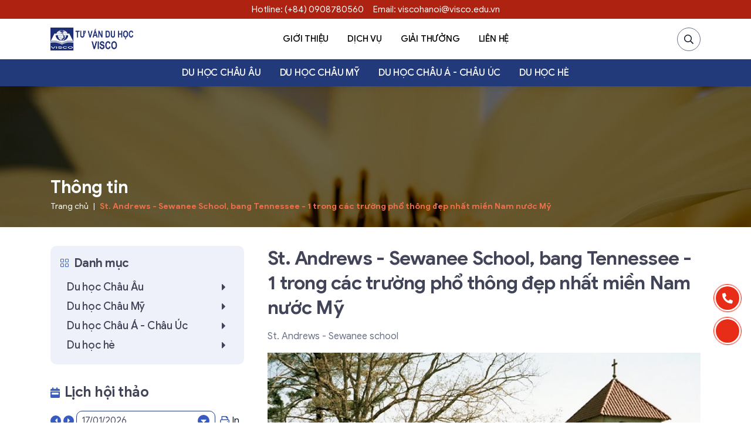

--- FILE ---
content_type: text/html; charset=utf-8
request_url: https://visco.edu.vn/st-andrews-sewanee-school-bang-tennessee.html
body_size: 23559
content:
<!DOCTYPE html>
<html xmlns="http://www.w3.org/1999/xhtml" lang="vi">
<head>
    <meta charset="utf-8">
    <meta http-equiv="X-UA-Compatible" content="IE=edge">
    <meta name="viewport" content="width=device-width, initial-scale=1, shrink-to-fit=no">
    
        <title>St. Andrews - Sewanee School, bang Tennessee - 1 trong các trường phổ thông đẹp nhất miền Nam nước Mỹ</title>
    <meta name="description" content="St. Andrews - Sewanee school" />
    
<meta name="keywords" content="du học, học bổng, tư vấn du học, du học mỹ, du học Anh, du học Thuỵ Sĩ, du lịch khách sạn, học bổng Mỹ, Học bổng phổ thông Mỹ, Học bổng nội trú Mỹ, học bổng phổ thông Anh, du học phổ thông Anh, Du học nội trú Anh, Du học cấp 3 Anh, du học phổ thông," />
    <!--SEO powered by BizMaC -->
    <meta property="og:title" content="St. Andrews - Sewanee School, bang Tennessee - 1 trong các trường phổ thông đẹp nhất miền Nam nước Mỹ" />
    <meta property="og:url" content="https://visco.edu.vn/st-andrews-sewanee-school-bang-tennessee.html" />
    <meta property="og:type" content="article" />
    <meta property="og:image" content="https://visco.edu.vn/img/newses/origin/full_st_andrews-sewanee_school_50961241.jpg" />
    <meta property="og:description" content="St. Andrews - Sewanee school" />
    <meta property="og:site_name" content="TƯ VẤN DU HỌC - VISCO" />
    <meta property="og:see_also" content="https://visco.edu.vn" />
    <meta property="og:locale" content="vi_VN" />
    
<meta property="article:tag" content="du học"/>
<meta property="article:tag" content="học bổng"/>
<meta property="article:tag" content="tư vấn du học"/>
<meta property="article:tag" content="du học mỹ"/>
<meta property="article:tag" content="du học Anh"/>
<meta property="article:tag" content="du học Thuỵ Sĩ"/>
<meta property="article:tag" content="du lịch khách sạn"/>
<meta property="article:tag" content="học bổng Mỹ"/>
<meta property="article:tag" content="Học bổng phổ thông Mỹ"/>
<meta property="article:tag" content="Học bổng nội trú Mỹ"/>
<meta property="article:tag" content="học bổng phổ thông Anh"/>
<meta property="article:tag" content="du học phổ thông Anh"/>
<meta property="article:tag" content="Du học nội trú Anh"/>
<meta property="article:tag" content="Du học cấp 3 Anh"/>
<meta property="article:tag" content="du học phổ thông"/>
<meta property="article:tag" content=""/>
    <meta property='article:author' content="TƯ VẤN DU HỌC - VISCO" />
    <meta name="twitter:card" content="summary" />
    <meta name="twitter:url" content="https://visco.edu.vn/st-andrews-sewanee-school-bang-tennessee.html" />
    <meta name="twitter:title" content="St. Andrews - Sewanee School, bang Tennessee - 1 trong các trường phổ thông đẹp nhất miền Nam nước Mỹ" />
    <meta name="twitter:description" content="St. Andrews - Sewanee school" />
    <meta name="twitter:image" content="https://visco.edu.vn/img/newses/origin/full_st_andrews-sewanee_school_50961241.jpg" />
    <meta name="search" content="always" />
    <meta name="distribution" content="global" />
	<meta name="author" content="BizMaC" />
	<meta name="generator" content="BizMaC(https://www.bizmac.com)" />
	<meta name="copyright" content="BizMaC, Thiết kế website chuyên nghiệp" />
	<meta name="search" content="always" />
	<meta name="distribution" content="BizMaC, Thiết kế website chuyên nghiệp" />
	<meta name="revisit-after" content="1 day" />
	<meta name="robots" content="index,follow" />


    <link href="/css/library.min.css?v=y6q8tCpw8Q5ItdCVM1AGSBvHCULrlCnIwjnqYxuXUnw" rel="stylesheet">
    <link href="/css/_main.min.css?v=p3JIL-MTc3YaPy91JzPr2ojpgsA0fcXqx80CN6pVeE0" rel="stylesheet" />
    <link rel="stylesheet" href="/js/modules/jquery/jquery-ui.min.css">

    <script src="/js/modules/jquery/jquery-3.5.1.min.js"></script>
    <script src="/js/modules/jquery/jquery-ui.min.js"></script>
    <!-- Sweet alert CSS -->
    <link href="/js/modules/sweetalert2/sweetalert2.min.css" rel="stylesheet" />
    <link href="/js/modules/toast/jquery.toast.min.css" rel="stylesheet" />

    <!-- Meta Pixel Code -->
<script>
!function(f,b,e,v,n,t,s)
{if(f.fbq)return;n=f.fbq=function(){n.callMethod?
n.callMethod.apply(n,arguments):n.queue.push(arguments)};
if(!f._fbq)f._fbq=n;n.push=n;n.loaded=!0;n.version='2.0';
n.queue=[];t=b.createElement(e);t.async=!0;
t.src=v;s=b.getElementsByTagName(e)[0];
s.parentNode.insertBefore(t,s)}(window, document,'script',
'https://connect.facebook.net/en_US/fbevents.js');
fbq('init', '331902117175582');
fbq('track', 'PageView');
</script>
<noscript><img height="1" width="1" style="display:none"
src="https://www.facebook.com/tr?id=331902117175582&ev=PageView&noscript=1"
/></noscript>
<!-- End Meta Pixel Code -->
<!-- TikTok Pixel Code Start -->
<script>
!function (w, d, t) {
  w.TiktokAnalyticsObject=t;var ttq=w[t]=w[t]||[];ttq.methods=["page","track","identify","instances","debug","on","off","once","ready","alias","group","enableCookie","disableCookie","holdConsent","revokeConsent","grantConsent"],ttq.setAndDefer=function(t,e){t[e]=function(){t.push([e].concat(Array.prototype.slice.call(arguments,0)))}};for(var i=0;i<ttq.methods.length;i++)ttq.setAndDefer(ttq,ttq.methods[i]);ttq.instance=function(t){for(
var e=ttq._i[t]||[],n=0;n<ttq.methods.length;n++)ttq.setAndDefer(e,ttq.methods[n]);return e},ttq.load=function(e,n){var r="https://analytics.tiktok.com/i18n/pixel/events.js",o=n&&n.partner;ttq._i=ttq._i||{},ttq._i[e]=[],ttq._i[e]._u=r,ttq._t=ttq._t||{},ttq._t[e]=+new Date,ttq._o=ttq._o||{},ttq._o[e]=n||{};n=document.createElement("script")
;n.type="text/javascript",n.async=!0,n.src=r+"?sdkid="+e+"&lib="+t;e=document.getElementsByTagName("script")[0];e.parentNode.insertBefore(n,e)};


  ttq.load('CUNVQDRC77UE7K4EN3HG');
  ttq.page();
}(window, document, 'ttq');
</script>
<!-- TikTok Pixel Code End -->
    <link rel="shortcut icon" href="/img/configuration/cropped-logo-visco-192x192.jpg">
</head>
<body>
    <div class="preloader">
        <div class="preloader-in"><img src="/img/configuration/logo.png" alt="Loading..."></div>
    </div>

    <div class="wrapper home-page" id="home-page">

        <div id="buttonDiv"></div>

        

<header class="header" id="header">
    <div class="header-contact">
        <div class="container d-flex">
            <a  href="tel:(+84) 0908780560" alt="(+84) 0908780560" title="(+84) 0908780560" class="hotline">Hotline: (+84) 0908780560</a>
            <a  href="mailto:viscohanoi@visco.edu.vn" alt="viscohanoi@visco.edu.vn" title="viscohanoi@visco.edu.vn" class="hotline">
                Email: viscohanoi@visco.edu.vn
            </a>
        </div>
    </div>
    <div class="container d-flex">
        <a class="logo-full" href="/" title="Trang chủ" alt="Trang chủ"><img class="logo" src="/img/configuration/logo.png" alt="Logo"></a>
        <nav class="navigate-dym" id="navigate">
            <div class="menu">
                <div class="menu-header">
                    <div class="tt-md mb-0 text-uppercase text-primary">Menu</div>
                    <button class="btn-close" id="close-menu" type="button"><span class="far fa-times"></span></button>
                </div>
                <div class="menu-body">
                    <div class="form-search" id="form-search">
                        <div class="form-group">
                            <input id="searchDesktop" class="form-control __search" type="text" placeholder="Tìm kiếm">
                            <button onclick="Search('searchDesktop')" class="icon-submit" type="button"><span class="far fa-search"></span></button>
                        </div>
                    </div>
                    <ul class="menu-slide">
                        <li class="active d-lg-none">
                            <a href="/" title="Trang chủ" alt="Trang chủ" target="_self">
                                <span class="menu-icon far fa-home"></span>Trang chủ
                            </a>
                        </li>
                        <li>
                            <a href="/gioi-thieu/" title="Giới thiệu" alt="Giới thiệu" target="_self">
                                <span class="menu-icon far fa-portrait"></span>Giới thiệu

                            </a>
                            <ul class="menu-slide-sub">
                                    <li><a href="/gioi-thieu/overview.html">Overview </a></li>
                                    <li><a href="/gioi-thieu/gioi-thieu-ve-visco.html">Giới thiệu về VISCO</a></li>
                            </ul>
                        </li>
                        <li>
                            <a href="/dich-vu/" title="Dịch vụ" alt="Dịch vụ">
                                <span class="menu-icon far fa-globe"></span>Dịch vụ
                            </a>
                        </li>

                        <li class="d-lg-none">
                            <a href="/thong-tin/" title="Thông tin" alt="Thông tin">
                                <span class="menu-icon far fa-paper-plane"></span>Thông tin
                            </a>
                            <ul class="menu-slide-sub">
                                    <li>
                                        <a href="/thong-tin/du-hoc-chau-au/" title="Du học Châu Âu" alt="Du học Châu Âu" target="_self">Du học Châu Âu</a>
<ul class='menu-slide-sub'><li class=''><a href='/thong-tin/du-hoc-anh/' title='Vương Quốc Anh' alt='Vương Quốc Anh' target='_self'>Vương Quốc Anh</a><ul class='menu-slide-sub'><li class=''><a href='/thong-tin/hoc-bong-hoi-thao-uk/' title='Học bổng & Hội thảo' alt='Học bổng & Hội thảo' target='_self'>Học bổng & Hội thảo</a></li><li class=''><a href='/thong-tin/chuong-trinh-pho-thong-uk/' title='Chương trình phổ thông' alt='Chương trình phổ thông' target='_self'>Chương trình phổ thông</a></li><li class=''><a href='/thong-tin/chuong-trinh-du-bi-uk/' title='Chương trình Dự bị' alt='Chương trình Dự bị' target='_self'>Chương trình Dự bị</a></li><li class=''><a href='/thong-tin/chuong-trinh-dai-hoc-va-sau-dai-hoc/' title='Chương trình Đại học và Sau đại học' alt='Chương trình Đại học và Sau đại học' target='_self'>Chương trình Đại học và Sau đại học</a></li><li class=''><a href='/thong-tin/kinh-nghiem-du-hoc-uk/' title='Kinh nghiệm du học' alt='Kinh nghiệm du học' target='_self'>Kinh nghiệm du học</a></li><li class=''><a href='/thong-tin/dat-nuoc-va-con-nguoi-uk/' title='Đất nước và con người' alt='Đất nước và con người' target='_self'>Đất nước và con người</a></li></ul></li><li class=''><a href='/thong-tin/du-hoc-thuy-si/' title='Thụy Sĩ' alt='Thụy Sĩ' target='_self'>Thụy Sĩ</a></li><li class=''><a href='/thong-tin/du-hoc-ha-lan/' title='Hà Lan' alt='Hà Lan' target='_self'>Hà Lan</a><ul class='menu-slide-sub'><li class=''><a href='/thong-tin/hoc-bong-hoi-thao-halan/' title='Học bổng - Hội thảo' alt='Học bổng - Hội thảo' target='_self'>Học bổng - Hội thảo</a></li><li class=''><a href='/thong-tin/chuong-trinh-dai-hoc-va-sau-dai-hoc-halan/' title='Chương trình Đại học và Sau đại học' alt='Chương trình Đại học và Sau đại học' target='_self'>Chương trình Đại học và Sau đại học</a></li><li class=''><a href='/thong-tin/dat-nuoc-va-con-nguoi-halan/' title='Đất nước và con người' alt='Đất nước và con người' target='_self'>Đất nước và con người</a></li><li class=''><a href='/thong-tin/kinh-nghiem-du-hoc-halan/' title='Kinh nghiệm du học' alt='Kinh nghiệm du học' target='_self'>Kinh nghiệm du học</a></li></ul></li><li class=''><a href='/thong-tin/duc/' title='Đức' alt='Đức' target='_self'>Đức</a><ul class='menu-slide-sub'><li class=''><a href='/thong-tin/hoc-bong-hoi-thao-duc/' title='Học bổng - Hội thảo' alt='Học bổng - Hội thảo' target='_self'>Học bổng - Hội thảo</a></li><li class=''><a href='/thong-tin/chuong-trinh-dai-hoc-va-sau-dai-hoc-duc/' title='Chương trình Đại học và Sau Đại học' alt='Chương trình Đại học và Sau Đại học' target='_self'>Chương trình Đại học và Sau Đại học</a></li><li class=''><a href='/thong-tin/dat-nuoc-va-con-nguoi-duc/' title='Đất nước và con người' alt='Đất nước và con người' target='_self'>Đất nước và con người</a></li><li class=''><a href='/thong-tin/chuong-trinh-du-bi-duc/' title='Chương trình dự bị' alt='Chương trình dự bị' target='_self'>Chương trình dự bị</a></li></ul></li></ul>                                    </li>
                                    <li>
                                        <a href="/thong-tin/du-hoc-chau-my/" title="Du học Châu Mỹ" alt="Du học Châu Mỹ" target="_self">Du học Châu Mỹ</a>
<ul class='menu-slide-sub'><li class=''><a href='/thong-tin/du-hoc-my/' title='Du học Mỹ' alt='Du học Mỹ' target='_self'>Du học Mỹ</a><ul class='menu-slide-sub'><li class=''><a href='/thong-tin/chuong-trinh-pho-thong-usa/' title='Chương trình phổ thông Mỹ' alt='Chương trình phổ thông Mỹ' target='_self'>Chương trình phổ thông Mỹ</a></li><li class=''><a href='/thong-tin/chuong-trinh-dai-hoc-va-sau-dai-hoc-usa/' title='Chương trình Đại học và Sau đại học' alt='Chương trình Đại học và Sau đại học' target='_self'>Chương trình Đại học và Sau đại học</a></li><li class=''><a href='/thong-tin/chuong-trinh-cao-dang-usa/' title='Chương trình Cao đẳng' alt='Chương trình Cao đẳng' target='_self'>Chương trình Cao đẳng</a></li><li class=''><a href='/thong-tin/hoi-thao-hoc-bong-usa/' title='Học bổng & Hội thảo' alt='Học bổng & Hội thảo' target='_self'>Học bổng & Hội thảo</a></li><li class=''><a href='/thong-tin/dat-nuoc-va-con-nguoi-usa/' title='Đất nước và con người' alt='Đất nước và con người' target='_self'>Đất nước và con người</a></li></ul></li><li class=''><a href='/thong-tin/du-hoc-canada/' title='Du học Canada' alt='Du học Canada' target='_self'>Du học Canada</a><ul class='menu-slide-sub'><li class=''><a href='/thong-tin/dat-nuoc-va-con-nguoi-ca/' title='Đất nước và con người' alt='Đất nước và con người' target='_self'>Đất nước và con người</a></li><li class=''><a href='/thong-tin/chuong-trinh-pho-thong-ca/' title='Chương trình phổ thông' alt='Chương trình phổ thông' target='_self'>Chương trình phổ thông</a></li><li class=''><a href='/thong-tin/chuong-trinh-dao-dang-va-dao-tao-nghe-ca/' title='Chương trình Cao đẳng và Đào tạo nghề' alt='Chương trình Cao đẳng và Đào tạo nghề' target='_self'>Chương trình Cao đẳng và Đào tạo nghề</a></li><li class=''><a href='/thong-tin/hoi-thao-hoc-bong-canada/' title='Học bổng - Hội thảo' alt='Học bổng - Hội thảo' target='_self'>Học bổng - Hội thảo</a></li><li class=''><a href='/thong-tin/chuong-trinh-dai-hoc-va-sau-dai-hoc-ca/' title='Chương trình Đại học và Sau đại học' alt='Chương trình Đại học và Sau đại học' target='_self'>Chương trình Đại học và Sau đại học</a></li></ul></li></ul>                                    </li>
                                    <li>
                                        <a href="/thong-tin/du-hoc-chau-a-chau-uc/" title="Du học Châu Á - Châu Úc" alt="Du học Châu Á - Châu Úc" target="_self">Du học Châu Á - Châu Úc</a>
<ul class='menu-slide-sub'><li class=''><a href='/thong-tin/du-hoc-uc/' title='Úc' alt='Úc' target='_self'>Úc</a><ul class='menu-slide-sub'><li class=''><a href='/thong-tin/gioi-thieu-chung-uc/' title='Giới thiệu chung' alt='Giới thiệu chung' target='_self'>Giới thiệu chung</a></li><li class=''><a href='/thong-tin/chuong-trinh-pho-thong-uc/' title='Chương trình phổ thông' alt='Chương trình phổ thông' target='_self'>Chương trình phổ thông</a></li><li class=''><a href='/thong-tin/chuong-trinh-du-bi-dai-hoc-va-dai-hoc-uc/' title='Chương trình Đại học và Sau Đại học' alt='Chương trình Đại học và Sau Đại học' target='_self'>Chương trình Đại học và Sau Đại học</a></li></ul></li><li class=''><a href='/thong-tin/singapore/' title='Singapore' alt='Singapore' target='_self'>Singapore</a></li><li class=''><a href='/thong-tin/philipines/' title='Philipines' alt='Philipines' target='_self'>Philipines</a><ul class='menu-slide-sub'><li class=''><a href='/thong-tin/dat-nuoc-va-con-nguoi-philipines/' title='Đất nước và con người' alt='Đất nước và con người' target='_self'>Đất nước và con người</a></li><li class=''><a href='/thong-tin/hoc-bong-hoi-thao-philipines/' title='Học bổng - Hội thảo' alt='Học bổng - Hội thảo' target='_self'>Học bổng - Hội thảo</a></li><li class=''><a href='/thong-tin/chuong-trinh-anh-ngu-philipines-philipines/' title='Chương trình Anh Ngữ' alt='Chương trình Anh Ngữ' target='_self'>Chương trình Anh Ngữ</a></li><li class=''><a href='/thong-tin/chuong-trinh-dai-hoc-va-sau-dai-hoc-philipines/' title='Chương trình Đaị học và Sau Đại học' alt='Chương trình Đaị học và Sau Đại học' target='_self'>Chương trình Đaị học và Sau Đại học</a></li></ul></li></ul>                                    </li>
                                    <li>
                                        <a href="/thong-tin/du-hoc-he/" title="Du học hè" alt="Du học hè" target="_self">Du học hè</a>
<ul class='menu-slide-sub'><li class=''><a href='/thong-tin/philippines/' title='Philippines' alt='Philippines' target='_self'>Philippines</a></li><li class=''><a href='/thong-tin/singpore/' title='Singapore' alt='Singapore' target='_self'>Singapore</a></li><li class=''><a href='/thong-tin/anh-_-quoc/' title='Anh Quốc' alt='Anh Quốc' target='_self'>Anh Quốc</a></li><li class=''><a href='/thong-tin/my-du-hoc-he/' title='Mỹ' alt='Mỹ' target='_self'>Mỹ</a></li><li class=''><a href='/thong-tin/du_hoc_he_uc/' title='ÚC' alt='ÚC' target='_self'>ÚC</a></li><li class=''><a href='/thong-tin/du_hoc_he_thuy_si/' title='Thụy Sĩ' alt='Thụy Sĩ' target='_self'>Thụy Sĩ</a></li></ul>                                    </li>
                            </ul>
                        </li>

                        <li>
                            <a href="/visco/giai-thuong.html" title="Giải thưởng" alt="Giải thưởng" target="_self">
                                <span class="menu-icon far fa-award"></span>Giải thưởng
                            </a>
                        </li>
                        <li>
                            <a href="/lien-he.html" title="Liên hệ" alt="Liên hệ" target="_self">
                                <span class="menu-icon far fa-address-card"></span>Liên hệ
                            </a>
                        </li>
                    </ul>
                </div>
                <div class="menu-footer">
                    <div class="fs-14 text-uppercase fw-medium mb-2">Thông tin Liên hệ</div>
                    <div  class="p-icon">
                        <i class="mr-3 far fa-phone fa-flip-horizontal"></i><a href="tel:(+84) 0908780560"
                                                                               title="(+84) 0908780560" alt="(+84) 0908780560" target="_self">
                            (+84) 0908780560
                        </a>
                    </div>
                    <div  class="p-icon">
                        <i class="mr-3 far fa-envelope"></i><a href="mailto:viscohanoi@visco.edu.vn" title="viscohanoi@visco.edu.vn"
                                                               alt="viscohanoi@visco.edu.vn" target="_self">viscohanoi@visco.edu.vn</a>
                    </div>
                </div>
            </div>
        </nav>
        <div class="header-right d-flex">
            <div class="header-right-item search-web">
                <button class="icon-search" type="button"><span class="far fa-search"></span></button>
                <div class="form-group">
                    <input id="searchMobile" class="form-control __search" type="text" placeholder="Tìm kiếm">
                    <button class="icon-submit" onclick="Search('searchMobile')" type="button"><span class="far fa-search"></span></button>
                </div>
            </div>
        </div>
        <button class="btn-menu fa fa-bars" id="menu-toggle" role="button"></button>
    </div>
    <nav class="nav-sub">
        <div class="container">
            <ul class="menu-slide">

                    <li>
                        <a href="/thong-tin/du-hoc-chau-au/" title="Du học Châu Âu" alt="Du học Châu Âu" target="_self">Du học Châu Âu</a>
<ul class='menu-slide-sub'><li class=''><a href='/thong-tin/du-hoc-anh/' title='Vương Quốc Anh' alt='Vương Quốc Anh' target='_self'>Vương Quốc Anh</a><ul class='menu-slide-sub'><li class=''><a href='/thong-tin/hoc-bong-hoi-thao-uk/' title='Học bổng & Hội thảo' alt='Học bổng & Hội thảo' target='_self'>Học bổng & Hội thảo</a></li><li class=''><a href='/thong-tin/chuong-trinh-pho-thong-uk/' title='Chương trình phổ thông' alt='Chương trình phổ thông' target='_self'>Chương trình phổ thông</a></li><li class=''><a href='/thong-tin/chuong-trinh-du-bi-uk/' title='Chương trình Dự bị' alt='Chương trình Dự bị' target='_self'>Chương trình Dự bị</a></li><li class=''><a href='/thong-tin/chuong-trinh-dai-hoc-va-sau-dai-hoc/' title='Chương trình Đại học và Sau đại học' alt='Chương trình Đại học và Sau đại học' target='_self'>Chương trình Đại học và Sau đại học</a></li><li class=''><a href='/thong-tin/kinh-nghiem-du-hoc-uk/' title='Kinh nghiệm du học' alt='Kinh nghiệm du học' target='_self'>Kinh nghiệm du học</a></li><li class=''><a href='/thong-tin/dat-nuoc-va-con-nguoi-uk/' title='Đất nước và con người' alt='Đất nước và con người' target='_self'>Đất nước và con người</a></li></ul></li><li class=''><a href='/thong-tin/du-hoc-thuy-si/' title='Thụy Sĩ' alt='Thụy Sĩ' target='_self'>Thụy Sĩ</a></li><li class=''><a href='/thong-tin/du-hoc-ha-lan/' title='Hà Lan' alt='Hà Lan' target='_self'>Hà Lan</a><ul class='menu-slide-sub'><li class=''><a href='/thong-tin/hoc-bong-hoi-thao-halan/' title='Học bổng - Hội thảo' alt='Học bổng - Hội thảo' target='_self'>Học bổng - Hội thảo</a></li><li class=''><a href='/thong-tin/chuong-trinh-dai-hoc-va-sau-dai-hoc-halan/' title='Chương trình Đại học và Sau đại học' alt='Chương trình Đại học và Sau đại học' target='_self'>Chương trình Đại học và Sau đại học</a></li><li class=''><a href='/thong-tin/dat-nuoc-va-con-nguoi-halan/' title='Đất nước và con người' alt='Đất nước và con người' target='_self'>Đất nước và con người</a></li><li class=''><a href='/thong-tin/kinh-nghiem-du-hoc-halan/' title='Kinh nghiệm du học' alt='Kinh nghiệm du học' target='_self'>Kinh nghiệm du học</a></li></ul></li><li class=''><a href='/thong-tin/duc/' title='Đức' alt='Đức' target='_self'>Đức</a><ul class='menu-slide-sub'><li class=''><a href='/thong-tin/hoc-bong-hoi-thao-duc/' title='Học bổng - Hội thảo' alt='Học bổng - Hội thảo' target='_self'>Học bổng - Hội thảo</a></li><li class=''><a href='/thong-tin/chuong-trinh-dai-hoc-va-sau-dai-hoc-duc/' title='Chương trình Đại học và Sau Đại học' alt='Chương trình Đại học và Sau Đại học' target='_self'>Chương trình Đại học và Sau Đại học</a></li><li class=''><a href='/thong-tin/dat-nuoc-va-con-nguoi-duc/' title='Đất nước và con người' alt='Đất nước và con người' target='_self'>Đất nước và con người</a></li><li class=''><a href='/thong-tin/chuong-trinh-du-bi-duc/' title='Chương trình dự bị' alt='Chương trình dự bị' target='_self'>Chương trình dự bị</a></li></ul></li></ul>                    </li>
                    <li>
                        <a href="/thong-tin/du-hoc-chau-my/" title="Du học Châu Mỹ" alt="Du học Châu Mỹ" target="_self">Du học Châu Mỹ</a>
<ul class='menu-slide-sub'><li class=''><a href='/thong-tin/du-hoc-my/' title='Du học Mỹ' alt='Du học Mỹ' target='_self'>Du học Mỹ</a><ul class='menu-slide-sub'><li class=''><a href='/thong-tin/chuong-trinh-pho-thong-usa/' title='Chương trình phổ thông Mỹ' alt='Chương trình phổ thông Mỹ' target='_self'>Chương trình phổ thông Mỹ</a></li><li class=''><a href='/thong-tin/chuong-trinh-dai-hoc-va-sau-dai-hoc-usa/' title='Chương trình Đại học và Sau đại học' alt='Chương trình Đại học và Sau đại học' target='_self'>Chương trình Đại học và Sau đại học</a></li><li class=''><a href='/thong-tin/chuong-trinh-cao-dang-usa/' title='Chương trình Cao đẳng' alt='Chương trình Cao đẳng' target='_self'>Chương trình Cao đẳng</a></li><li class=''><a href='/thong-tin/hoi-thao-hoc-bong-usa/' title='Học bổng & Hội thảo' alt='Học bổng & Hội thảo' target='_self'>Học bổng & Hội thảo</a></li><li class=''><a href='/thong-tin/dat-nuoc-va-con-nguoi-usa/' title='Đất nước và con người' alt='Đất nước và con người' target='_self'>Đất nước và con người</a></li></ul></li><li class=''><a href='/thong-tin/du-hoc-canada/' title='Du học Canada' alt='Du học Canada' target='_self'>Du học Canada</a><ul class='menu-slide-sub'><li class=''><a href='/thong-tin/dat-nuoc-va-con-nguoi-ca/' title='Đất nước và con người' alt='Đất nước và con người' target='_self'>Đất nước và con người</a></li><li class=''><a href='/thong-tin/chuong-trinh-pho-thong-ca/' title='Chương trình phổ thông' alt='Chương trình phổ thông' target='_self'>Chương trình phổ thông</a></li><li class=''><a href='/thong-tin/chuong-trinh-dao-dang-va-dao-tao-nghe-ca/' title='Chương trình Cao đẳng và Đào tạo nghề' alt='Chương trình Cao đẳng và Đào tạo nghề' target='_self'>Chương trình Cao đẳng và Đào tạo nghề</a></li><li class=''><a href='/thong-tin/hoi-thao-hoc-bong-canada/' title='Học bổng - Hội thảo' alt='Học bổng - Hội thảo' target='_self'>Học bổng - Hội thảo</a></li><li class=''><a href='/thong-tin/chuong-trinh-dai-hoc-va-sau-dai-hoc-ca/' title='Chương trình Đại học và Sau đại học' alt='Chương trình Đại học và Sau đại học' target='_self'>Chương trình Đại học và Sau đại học</a></li></ul></li></ul>                    </li>
                    <li>
                        <a href="/thong-tin/du-hoc-chau-a-chau-uc/" title="Du học Châu Á - Châu Úc" alt="Du học Châu Á - Châu Úc" target="_self">Du học Châu Á - Châu Úc</a>
<ul class='menu-slide-sub'><li class=''><a href='/thong-tin/du-hoc-uc/' title='Úc' alt='Úc' target='_self'>Úc</a><ul class='menu-slide-sub'><li class=''><a href='/thong-tin/gioi-thieu-chung-uc/' title='Giới thiệu chung' alt='Giới thiệu chung' target='_self'>Giới thiệu chung</a></li><li class=''><a href='/thong-tin/chuong-trinh-pho-thong-uc/' title='Chương trình phổ thông' alt='Chương trình phổ thông' target='_self'>Chương trình phổ thông</a></li><li class=''><a href='/thong-tin/chuong-trinh-du-bi-dai-hoc-va-dai-hoc-uc/' title='Chương trình Đại học và Sau Đại học' alt='Chương trình Đại học và Sau Đại học' target='_self'>Chương trình Đại học và Sau Đại học</a></li></ul></li><li class=''><a href='/thong-tin/singapore/' title='Singapore' alt='Singapore' target='_self'>Singapore</a></li><li class=''><a href='/thong-tin/philipines/' title='Philipines' alt='Philipines' target='_self'>Philipines</a><ul class='menu-slide-sub'><li class=''><a href='/thong-tin/dat-nuoc-va-con-nguoi-philipines/' title='Đất nước và con người' alt='Đất nước và con người' target='_self'>Đất nước và con người</a></li><li class=''><a href='/thong-tin/hoc-bong-hoi-thao-philipines/' title='Học bổng - Hội thảo' alt='Học bổng - Hội thảo' target='_self'>Học bổng - Hội thảo</a></li><li class=''><a href='/thong-tin/chuong-trinh-anh-ngu-philipines-philipines/' title='Chương trình Anh Ngữ' alt='Chương trình Anh Ngữ' target='_self'>Chương trình Anh Ngữ</a></li><li class=''><a href='/thong-tin/chuong-trinh-dai-hoc-va-sau-dai-hoc-philipines/' title='Chương trình Đaị học và Sau Đại học' alt='Chương trình Đaị học và Sau Đại học' target='_self'>Chương trình Đaị học và Sau Đại học</a></li></ul></li></ul>                    </li>
                    <li>
                        <a href="/thong-tin/du-hoc-he/" title="Du học hè" alt="Du học hè" target="_self">Du học hè</a>
<ul class='menu-slide-sub'><li class=''><a href='/thong-tin/philippines/' title='Philippines' alt='Philippines' target='_self'>Philippines</a></li><li class=''><a href='/thong-tin/singpore/' title='Singapore' alt='Singapore' target='_self'>Singapore</a></li><li class=''><a href='/thong-tin/anh-_-quoc/' title='Anh Quốc' alt='Anh Quốc' target='_self'>Anh Quốc</a></li><li class=''><a href='/thong-tin/my-du-hoc-he/' title='Mỹ' alt='Mỹ' target='_self'>Mỹ</a></li><li class=''><a href='/thong-tin/du_hoc_he_uc/' title='ÚC' alt='ÚC' target='_self'>ÚC</a></li><li class=''><a href='/thong-tin/du_hoc_he_thuy_si/' title='Thụy Sĩ' alt='Thụy Sĩ' target='_self'>Thụy Sĩ</a></li></ul>                    </li>
            </ul>
        </div>
    </nav>
</header>

        
    <div class="banner-lg block-bg banner-black" style="background-image: url(/img/banner/full_bizmac_banner-1-0-202321517480.jpeg)">
        <div class="container d-flex align-items-end justify-content-start h-100 pb-4">
            <div class="text-banner text-left">
                <h1 class="tt-md">Thông tin</h1>
                <nav arial-label="breadcrumb">
                    <ol class="breadcrumb">
                        <li class="breadcrumb-item">
                            <a href="/" title="Trang chủ" alt="Trang chủ" target="_self">
                                Trang chủ
                            </a>
                        </li>
                        <li class="breadcrumb-item active"><a href="#" title="St. Andrews - Sewanee School, bang Tennessee - 1 trong các trường phổ thông đẹp nhất miền Nam nước Mỹ" alt="St. Andrews - Sewanee School, bang Tennessee - 1 trong các trường phổ thông đẹp nhất miền Nam nước Mỹ" target="_self">St. Andrews - Sewanee School, bang Tennessee - 1 trong các trường phổ thông đẹp nhất miền Nam nước Mỹ</a></li>
                    </ol>
                </nav>
            </div>
        </div>
    </div>

        <section class="mainer">
            


<div class="container py-45">
    <div class="block-sidebar border-dash pb-4" data-wrapper>
        <div class="mainbody mb-4 mb-md-0 order-md-2" data-mainbody>
            <div class="content-master">
                <h2 class="tt-lg mb-3">
                    St. Andrews - Sewanee School, bang Tennessee - 1 trong các trường phổ thông đẹp nhất miền Nam nước Mỹ
                </h2>
                <div class="desc text-desc mb-3">
                    St. Andrews - Sewanee school
                </div>

                    <div class="thumb-res wide-lg mb-3">
                        <img class="fit-cover" src="/img/newses/origin/full_st_andrews-sewanee_school_50961241.jpg">
                    </div>


                <div class="content-post mb-3">
                    <!-- wp:paragraph --><p>St. Andrews - Sewanee school là nằm trong danh sách các trường phổ thông đẹp nhất miền nam nước Mỹ. Là trường nội trú dành cho cả nam và nữ, thành lập từ năm 1868, ở cao nguyên Cumberland, miền trung bang Tennessee. Trường nhận học sinh quốc tế từ lớp 8 đến lớp 12, khuôn viên rộng 550 mẫu Trường rất gần các thành phố Chattanooga (45 phút), Nashville (1.5 giờ) và Atlanta 2.5 giờ.&nbsp; Trường rất gần các trường đại học University of the South, University of Tennessee (50 dặm), Middle Tennessee State University (60 dặm), University of Alabama (65 dặm)</p><!-- /wp:paragraph --><p><br></p><!-- wp:paragraph --><h4><strong>Thông tin chung</strong></h4><!-- /wp:paragraph --><p><br></p><!-- wp:list --><ul><li>Năm thành lập : 1868</li><li>Tổng số học sinh: 250</li><li>Tỉ lệ học sinh quốc tế: 17%</li><li>Tỉ lệ học sinh nội trú: 80%</li><li>có 2 học sinh việt nam đang học tại trường</li><li>tỉ lệ giáo viên/ học sinh: 1/5</li></ul><!-- /wp:list --><p><br></p><!-- wp:paragraph --><p>Cơ sở vật chất của trường được đầu tư tốt với 30 phòng học, lớp học ngoài trời, 1 phòng trưng bày, 1 xưởng làm gốm, 1 trung tâm biểu diễn, 6 sân tennis, 1 sân bóng đá, 1 sân bóng rổ, 1 phòng gym, 1 sân điền kinh, 1 sân golf, và 1 bể bơi.</p><!-- /wp:paragraph --><p><br></p><!-- wp:paragraph --><h4><strong>Chương trình đào tạo</strong></h4><!-- /wp:paragraph --><p><br></p><!-- wp:list --><ul><li>30 môn nâng cao AP về nhiều lĩnh vực: Hóa, sinh, lý, thống kê... lấy tín chỉ của Đại học University of the South cho các học sinh lớp 11 và 12 đủ điều kiện. ( ko phụ thu phí)</li><li>Mỗi học sinh có một chuyên gia tư vấn để hướng dẫn, hỗ trợ, phụ đạo và thông tin về cho phụ huynh, <strong>4 lần 1 tuần</strong></li><li>Học sinh có thể chọn tham gia chương trình Outdoor adventure vào buổi chiều để được trang bị các kĩ năng tồn tại nơi hoang dã, lên kế hoạch chuyến đi, lãnh đạo và bảo trì các thiết bị du lịch</li><li>Các học sinh lớp 11 và 12 đủ điều kiện được tham gia khóa dự bị đại học của trường University of the South miễn phí</li><li>Những học sinh quan tâm đến lĩnh vực nông nghiệp, kĩ thuật làm vườn, kĩ năng sống bền vững sẽ có cơ hội thực tập tại nông trại của trường<br></li><li>Cung cấp các chương trình về agriculture, gardening và sustainable</li><li>Advisory program: mỗi học sinh sẽ có 1 advisor, nhóm 5-7 học sinh gặp nhau 4 lần/tuần để trao đổi giúp đỡ định hướng,…</li></ul><!-- wp:paragraph --><h4><strong>Nghệ thuật</strong></h4><!-- /wp:paragraph --><p><br></p><!-- wp:list --><ul><li>Thị giác: vẽ, nhiếp ảnh, Graphic design, làm phim, ...</li><li>Biểu diễn: nghệ thuật sân khấu, thiết kế sân khấu, nhạc kịch</li><li>Khiêu vũ</li><li>Âm nhạc: Ghi ta, luyện thanh,</li></ul><!-- /wp:list --><p><br></p><!-- wp:paragraph --><h4><strong>Thể thao</strong></h4><p>12 môn bao gồm: bóng đá, bóng đá mỹ, gôn, xe đạp leo núi, bơi, tennis, đi bộ, bóng chuyền,</p><p><br></p><h4><strong>Câu lạc bộ và hoạt động ngoại khóa</strong></h4><!-- /wp:paragraph --><p><br></p><!-- wp:list --><ul><li>Hoạt động cộng đồng: 15h/ năm</li><li>câu lạc bộ nghệ thuật, ngôn ngữ, thời trang, k-pop dance...</li></ul><!-- /wp:list --><p><br></p><!-- wp:embed {"url":"https://www.youtube.com/watch?time_continue=187\u0026v=bd55SaDaDA0","type":"video","providerNameSlug":"youtube","responsive":true,"className":"wp-embed-aspect-16-9 wp-has-aspect-ratio"} --><figure class="wp-block-embed is-type-video is-provider-youtube wp-block-embed-youtube wp-embed-aspect-16-9 wp-has-aspect-ratio"><div class="wp-block-embed__wrapper"><span class="mce-preview-object mce-object-iframe" contenteditable="false" data-mce-object="iframe" data-mce-p-allowfullscreen="allowfullscreen" data-mce-p-src="https://www.youtube.com/embed/bd55SaDaDA0"><iframe src="https://www.youtube.com/embed/bd55SaDaDA0" width="560" height="314" frameborder="0" allowfullscreen="allowfullscreen" data-mce-src="https://www.youtube.com/embed/bd55SaDaDA0"></iframe><span class="mce-shim"></span></span></div></figure><!-- /wp:embed --><p><br></p><!-- wp:paragraph --><p>Cuộc sống nội trú tại Một giáo viên sẽ trông nom từ 12 - 15 học sinh trong 6-7 phòng nội trú. Mỗi nhà nội trú đều có tiện nghi đầy đủ: giường, bàn học ngăn kéo, tủ quần áo, phòng giặt là, phòng sinh hoạt trung với TV, lò vi sóng, các phòng đều có điều hòa. Hoạt động cuối tuần trong suốt năm học: khiêu vũ, thi đấu thể thao, xem phim, đi viện bảo tàng, đi mua sắm, đi ăn tiệm, khám phá hang động, đi cano, đi cắm trại, leo núi bằng xe đạp, leo núi</p><!-- /wp:paragraph --><p><br></p><!-- wp:paragraph --><h4><strong>CHI PHÍ</strong></h4><!-- /wp:paragraph --><p><br></p><!-- wp:list --><ul><li>Học phí: $56.00</li><li>Phí khác: $3.154</li><li>ESL: $6.000</li><li>Phí xét hồ sơ: $100</li><li>Phí sau hỗ trợ tài chính: $35,000 all inclusive<br></li></ul><!-- wp:embed {"url":"https://www.youtube.com/watch?v=XC2xjH8mwYw","type":"video","providerNameSlug":"youtube","responsive":true,"className":"wp-embed-aspect-16-9 wp-has-aspect-ratio"} --><figure class="wp-block-embed is-type-video is-provider-youtube wp-block-embed-youtube wp-embed-aspect-16-9 wp-has-aspect-ratio"><div class="wp-block-embed__wrapper"><span class="mce-preview-object mce-object-iframe" contenteditable="false" data-mce-object="iframe" data-mce-p-allowfullscreen="allowfullscreen" data-mce-p-src="https://www.youtube.com/embed/XC2xjH8mwYw"><iframe src="https://www.youtube.com/embed/XC2xjH8mwYw" width="560" height="314" frameborder="0" allowfullscreen="allowfullscreen" data-mce-src="https://www.youtube.com/embed/XC2xjH8mwYw"></iframe><span class="mce-shim"></span></span></div></figure><!-- /wp:embed --><p><br></p><!-- wp:paragraph {"align":"center"} --><p class="has-text-align-center" style="text-align: center;" data-mce-style="text-align: center;"><strong><em>VISCO miễn 100% dịch vụ phí</em></strong></p><!-- /wp:paragraph --><!-- wp:paragraph {"align":"center"} --><p class="has-text-align-center" style="text-align: center;" data-mce-style="text-align: center;"><a href="https://visco.edu.vn/visco/lien-he" target="_blank" rel="noopener noreferrer" data-mce-href="../../visco/lien-he"><strong><em>Xin liên hệ để biết thêm chi tiết!</em></strong></a></p><!-- /wp:paragraph --><!-- wp:block {"ref":25551} /--><!-- wp:wpforms/form-selector {"formId":"34256"} /-->
                    <p class="MsoNormal" style="mso-margin-top-alt: auto; mso-margin-bottom-alt: auto; line-height: normal;"><span style="font-family: arial, helvetica, sans-serif;"><em><span style="font-size: 13.5pt;">Năm 2024, 100% học sinh phổ th&ocirc;ng nội tr&uacute; Mỹ của VISCO nhận được VISA trong lần phỏng vấn đầu ti&ecirc;n</span></em></span></p>
<p class="MsoNormal" style="mso-margin-top-alt: auto; mso-margin-bottom-alt: auto; line-height: normal;"><span style="font-family: arial, helvetica, sans-serif;"><strong><span style="font-size: 13.5pt;">THAM KHẢO TH&Ecirc;M</span></strong></span></p>
<ul>
<li class="MsoNormal"><a href="../../gap-go-va-phong-van-hoc-bong-pho-thong-noi-tru-my-truc-tiep-trong-thang-2-3.html">Lịch phỏng vấn Học bổng trung học Mỹ gần nhất</a></li>
<li class="MsoNormal"><a href="../../hoc-bong-noi-tru-my-tot-nhat-2023.html">Tổng hợp Học bổng phổ th&ocirc;ng nội tr&uacute; Mỹ tốt nhất năm 2025</a></li>
<li class="MsoNormal"><a href="../../tong-hop-cac-truong-pho-thong-noi-tru-my-tong-chi-phi-duoi-30-000-sau-hoc-bong.html">Phổ th&ocirc;ng nội tr&uacute; Mỹ - Tổng chi ph&iacute; dưới $30.000 sau học bổng</a></li>
<li class="MsoNormal"><a href="../../du-hoc-pho-thong-my-chi-phi-thap-chi-18-500-usd.html">Trung học Mỹ chi ph&iacute; dưới $25.000/năm</a></li>
<li class="MsoNormal">C&aacute;c trường phổ th&ocirc;ng Mỹ khu vực:&nbsp;<a href="../../pho-thong-my-khu-vuc-lan-can-thanh-pho-new-york.html" target="_blank" rel="noopener">New York</a>,&nbsp;<a href="../../nhung-truong-trung-hoc-my-khu-vuc-boston-bang-massachusetts.html" target="_blank" rel="noopener">Boston</a>,&nbsp;<a href="../../pho-thong-my-khu-vuc-lan-can-thanh-pho-chicago.html" target="_blank" rel="noopener">Chicago</a>,&nbsp;&nbsp;<a href="../../truong-pho-thong-khu-vuc-thanh-pho-atlanta.html">Atlanta</a>,&nbsp;<a href="../../danh-sach-truong-pho-thong-noi-tru-my-theo-tung-bang.html">Danh s&aacute;ch trường theo từng bang</a></li>
<li class="MsoNormal">C&aacute;c trường mạnh về:&nbsp;<a href="../../danh-sach-cac-truong-noi-tru-my-manh-ve-stem.html" target="_blank" rel="noopener">STEM</a>,&nbsp;<a href="../../danh-sach-truong-noi-tru-my-cho-ban-nang-dong-yeu-nghe-thuat.html" target="_blank" rel="noopener">nghệ thuật</a>,&nbsp;<a href="../../trung-hoc-my-cac-truong-the-manh-ve-the-thao.html" target="_blank" rel="noopener">Thể thao</a>,&nbsp;<a href="../../pho-thong-my-truong-manh-ve-nganh-khoa-hoc-y-sinh.html" target="_blank" rel="noopener">Khoa học Y sinh</a>&nbsp;,&nbsp;<a href="../../truong-noi-tru-my-cho-ban-theo-doi-khoi-kinh-te-tai-chinh.html" target="_blank" rel="noopener">Kinh tế t&agrave;i ch&iacute;nh,</a>&nbsp;<a href="../../hoc-bong-chuong-trinh-tu-tai-quoc-te-ib-tai-my.html">Chương tr&igrave;nh IB</a></li>
<li class="MsoNormal"><a href="../../20-truong-pho-thong-my-nhan-hoc-sinh-vao-thang-lop-12.html" target="_blank" rel="noopener">Trường phổ th&ocirc;ng Mỹ nhận học sinh v&agrave;o thẳng lớp 12</a></li>
<li class="MsoNormal"><a href="../../top-100-truong-noi-tru-tot-nhat-nuoc-my.html" target="_blank" rel="noopener">Top 100 trường Nội tr&uacute; tốt nhất nước Mỹ</a></li>
<li class="MsoNormal"><a href="../../visco-dong-hanh-san-hoc-bong-pho-thong-my.html" target="_blank" rel="noopener">5 L&yacute; do bạn n&ecirc;n đồng h&agrave;nh c&ugrave;ng VISCO săn học bổng Mỹ</a></li>
<li class="MsoNormal"><a href="../../lich-nghi-le-cua-hoc-sinh-pho-thong-noi-tru-my.html">C&aacute;c k&igrave; nghỉ lễ của học sinh phổ th&ocirc;ng nội tr&uacute; Mỹ</a></li>
<li class="MsoNormal"><a href="../../cam-nang-danh-cho-hoc-sinh-pho-thong-noi-tru-my.html">Cẩm nang d&agrave;nh cho học sinh phổ th&ocirc;ng nội tr&uacute; Mỹ</a></li>
</ul>
                </div>
                <div class="list-share-icon mb-3">
                    <a class="btn rounded-circle btn-twitter fab fa-twitter" href="https://twitter.com/intent/tweet?original_referer=visco.edu.vn/thong-tin/st-andrews-sewanee-school-bang-tennessee.html&amp;via=" onclick="javascript:window.open(this.href,'', 'menubar=no,toolbar=no,resizable=yes,scrollbars=yes,height=600,width=600');return false;"></a>
                    <a class="btn rounded-circle btn-facebook fab fa-facebook-f" href="https://www.facebook.com/sharer/sharer.php?u=visco.edu.vn/thong-tin/st-andrews-sewanee-school-bang-tennessee.html" onclick="javascript:window.open(this.href,'', 'menubar=no,toolbar=no,resizable=yes,scrollbars=yes,height=600,width=600');return false;"></a>
                </div>
                <div class="list-tag mb-3">
                </div>
                <div class="form-card-contact mb-3">
                    <a class="btn btn-collapsed" data-bs-toggle="collapse" href="#collapseExample"
                       role="button" aria-expanded="false" aria-controls="collapseExample">
                        <span class="fal fa-rocket icon"></span> Đăng ký tư vấn
                    </a>
                    <div class="collapse" id="collapseExample">
                        <form id="frmAdvise" class="form-validate material-form">
                            <div class="col-lg-12">
                                <div hidden class="form-group mb-3">
                                    <input name="NewsId" id="NewsId" class="form-control" type="text" value="29140" required>
                                </div>
                            </div>
                            <div class="row gx-3">
                                <div class="col-lg-12">
                                    <div class="form-group mb-3">
                                        <input name="FullName" id="FullName" class="form-control" type="text" required>
                                        <label class="label-text">Họ tên</label>
                                    </div>
                                </div>
                                <div class="col-lg-12">
                                    <div class="form-group mb-3">
                                        <input name="Email" id="Email" class="form-control" type="email" required>
                                        <label class="label-text">Email</label>
                                    </div>
                                </div>
                                <div class="col-lg-12">
                                    <div class="form-group mb-3">
                                        <input name="PhoneNumber" pattern="(84|0[3|5|7|8|9])+([0-9]{8})\b" id="PhoneNumber" class="form-control" type="text" required>
                                        <label class="label-text">Số điện thoại</label>
                                    </div>
                                </div>
                                <div hidden class="col-lg-12">
                                    <div class="form-group mb-3">
                                        <select name="BranchId" id="BranchId" class="form-select" type="text">
                                                <option value="1">Hà Nội (Trụ sở chính)</option>
                                                <option value="2">VP. Hồ Chí Minh</option>
                                                <option value="3">VP. Hải Phòng</option>
                                                <option value="4">VP. Đà Nẵng</option>
                                        </select>
                                    </div>
                                </div>
                                <div hidden class="col-lg-12">
                                    <div class="form-group mb-3">
                                        <input name="Title" id="Title" class="form-control" type="text">
                                        <label class="label-text">Tiêu đề</label>
                                    </div>
                                </div>
                                <div class="col-12">
                                    <div class="form-group mb-3">
                                        <textarea name="Content" id="Content" class="form-control" rows="5" required></textarea>
                                        <label class="label-text">Nội dung</label>
                                    </div>
                                </div>
                                <div class="col-12 text-center">
                                    <div class="d-flex flex-wrap align-items-center justify-content-end">
                                        <div  class="g-recaptcha my-2 mr-3"
                                             data-sitekey=""></div>
                                        <button class="btn btn-primary px-4" onclick="SendAdvise(this)" type="button">
                                            Gửi liên hệ
                                        </button>
                                    </div>
                                </div>
                            </div>
                        </form>
                    </div>
                </div>

            </div>
        </div>
        <div class="sidebar order-md-1" data-sidebar>
            <div data-stick data-width-fill>
                <div class="pane pane-menu-news mb-4">
                    <div class="tt-sm tt-icon"><i class="icon bi bi-grid"></i>Danh mục</div>
                    <ul class="menu-vertical">
                            <li class="">
                                <a href="/thong-tin/du-hoc-chau-au/" title="Du học Châu Âu" alt="Du học Châu Âu" target="_self">Du học Châu Âu</a>
<ul class='menu-slide-sub'><li class=''><a href='/thong-tin/du-hoc-anh/' title='Vương Quốc Anh' alt='Vương Quốc Anh' target='_self'>Vương Quốc Anh</a><ul class='menu-slide-sub'><li class=''><a href='/thong-tin/hoc-bong-hoi-thao-uk/' title='Học bổng & Hội thảo' alt='Học bổng & Hội thảo' target='_self'>Học bổng & Hội thảo</a></li><li class=''><a href='/thong-tin/chuong-trinh-pho-thong-uk/' title='Chương trình phổ thông' alt='Chương trình phổ thông' target='_self'>Chương trình phổ thông</a></li><li class=''><a href='/thong-tin/chuong-trinh-du-bi-uk/' title='Chương trình Dự bị' alt='Chương trình Dự bị' target='_self'>Chương trình Dự bị</a></li><li class=''><a href='/thong-tin/chuong-trinh-dai-hoc-va-sau-dai-hoc/' title='Chương trình Đại học và Sau đại học' alt='Chương trình Đại học và Sau đại học' target='_self'>Chương trình Đại học và Sau đại học</a></li><li class=''><a href='/thong-tin/kinh-nghiem-du-hoc-uk/' title='Kinh nghiệm du học' alt='Kinh nghiệm du học' target='_self'>Kinh nghiệm du học</a></li><li class=''><a href='/thong-tin/dat-nuoc-va-con-nguoi-uk/' title='Đất nước và con người' alt='Đất nước và con người' target='_self'>Đất nước và con người</a></li></ul></li><li class=''><a href='/thong-tin/du-hoc-thuy-si/' title='Thụy Sĩ' alt='Thụy Sĩ' target='_self'>Thụy Sĩ</a></li><li class=''><a href='/thong-tin/du-hoc-ha-lan/' title='Hà Lan' alt='Hà Lan' target='_self'>Hà Lan</a><ul class='menu-slide-sub'><li class=''><a href='/thong-tin/hoc-bong-hoi-thao-halan/' title='Học bổng - Hội thảo' alt='Học bổng - Hội thảo' target='_self'>Học bổng - Hội thảo</a></li><li class=''><a href='/thong-tin/chuong-trinh-dai-hoc-va-sau-dai-hoc-halan/' title='Chương trình Đại học và Sau đại học' alt='Chương trình Đại học và Sau đại học' target='_self'>Chương trình Đại học và Sau đại học</a></li><li class=''><a href='/thong-tin/dat-nuoc-va-con-nguoi-halan/' title='Đất nước và con người' alt='Đất nước và con người' target='_self'>Đất nước và con người</a></li><li class=''><a href='/thong-tin/kinh-nghiem-du-hoc-halan/' title='Kinh nghiệm du học' alt='Kinh nghiệm du học' target='_self'>Kinh nghiệm du học</a></li></ul></li><li class=''><a href='/thong-tin/duc/' title='Đức' alt='Đức' target='_self'>Đức</a><ul class='menu-slide-sub'><li class=''><a href='/thong-tin/hoc-bong-hoi-thao-duc/' title='Học bổng - Hội thảo' alt='Học bổng - Hội thảo' target='_self'>Học bổng - Hội thảo</a></li><li class=''><a href='/thong-tin/chuong-trinh-dai-hoc-va-sau-dai-hoc-duc/' title='Chương trình Đại học và Sau Đại học' alt='Chương trình Đại học và Sau Đại học' target='_self'>Chương trình Đại học và Sau Đại học</a></li><li class=''><a href='/thong-tin/dat-nuoc-va-con-nguoi-duc/' title='Đất nước và con người' alt='Đất nước và con người' target='_self'>Đất nước và con người</a></li><li class=''><a href='/thong-tin/chuong-trinh-du-bi-duc/' title='Chương trình dự bị' alt='Chương trình dự bị' target='_self'>Chương trình dự bị</a></li></ul></li></ul>                            </li>
                            <li class="">
                                <a href="/thong-tin/du-hoc-chau-my/" title="Du học Châu Mỹ" alt="Du học Châu Mỹ" target="_self">Du học Châu Mỹ</a>
<ul class='menu-slide-sub'><li class='active'><a href='/thong-tin/du-hoc-my/' title='Du học Mỹ' alt='Du học Mỹ' target='_self'>Du học Mỹ</a><ul class='menu-slide-sub'><li class='active'><a href='/thong-tin/chuong-trinh-pho-thong-usa/' title='Chương trình phổ thông Mỹ' alt='Chương trình phổ thông Mỹ' target='_self'>Chương trình phổ thông Mỹ</a></li><li class=''><a href='/thong-tin/chuong-trinh-dai-hoc-va-sau-dai-hoc-usa/' title='Chương trình Đại học và Sau đại học' alt='Chương trình Đại học và Sau đại học' target='_self'>Chương trình Đại học và Sau đại học</a></li><li class=''><a href='/thong-tin/chuong-trinh-cao-dang-usa/' title='Chương trình Cao đẳng' alt='Chương trình Cao đẳng' target='_self'>Chương trình Cao đẳng</a></li><li class='active'><a href='/thong-tin/hoi-thao-hoc-bong-usa/' title='Học bổng & Hội thảo' alt='Học bổng & Hội thảo' target='_self'>Học bổng & Hội thảo</a></li><li class=''><a href='/thong-tin/dat-nuoc-va-con-nguoi-usa/' title='Đất nước và con người' alt='Đất nước và con người' target='_self'>Đất nước và con người</a></li></ul></li><li class=''><a href='/thong-tin/du-hoc-canada/' title='Du học Canada' alt='Du học Canada' target='_self'>Du học Canada</a><ul class='menu-slide-sub'><li class=''><a href='/thong-tin/dat-nuoc-va-con-nguoi-ca/' title='Đất nước và con người' alt='Đất nước và con người' target='_self'>Đất nước và con người</a></li><li class=''><a href='/thong-tin/chuong-trinh-pho-thong-ca/' title='Chương trình phổ thông' alt='Chương trình phổ thông' target='_self'>Chương trình phổ thông</a></li><li class=''><a href='/thong-tin/chuong-trinh-dao-dang-va-dao-tao-nghe-ca/' title='Chương trình Cao đẳng và Đào tạo nghề' alt='Chương trình Cao đẳng và Đào tạo nghề' target='_self'>Chương trình Cao đẳng và Đào tạo nghề</a></li><li class=''><a href='/thong-tin/hoi-thao-hoc-bong-canada/' title='Học bổng - Hội thảo' alt='Học bổng - Hội thảo' target='_self'>Học bổng - Hội thảo</a></li><li class=''><a href='/thong-tin/chuong-trinh-dai-hoc-va-sau-dai-hoc-ca/' title='Chương trình Đại học và Sau đại học' alt='Chương trình Đại học và Sau đại học' target='_self'>Chương trình Đại học và Sau đại học</a></li></ul></li></ul>                            </li>
                            <li class="">
                                <a href="/thong-tin/du-hoc-chau-a-chau-uc/" title="Du học Châu Á - Châu Úc" alt="Du học Châu Á - Châu Úc" target="_self">Du học Châu Á - Châu Úc</a>
<ul class='menu-slide-sub'><li class=''><a href='/thong-tin/du-hoc-uc/' title='Úc' alt='Úc' target='_self'>Úc</a><ul class='menu-slide-sub'><li class=''><a href='/thong-tin/gioi-thieu-chung-uc/' title='Giới thiệu chung' alt='Giới thiệu chung' target='_self'>Giới thiệu chung</a></li><li class=''><a href='/thong-tin/chuong-trinh-pho-thong-uc/' title='Chương trình phổ thông' alt='Chương trình phổ thông' target='_self'>Chương trình phổ thông</a></li><li class=''><a href='/thong-tin/chuong-trinh-du-bi-dai-hoc-va-dai-hoc-uc/' title='Chương trình Đại học và Sau Đại học' alt='Chương trình Đại học và Sau Đại học' target='_self'>Chương trình Đại học và Sau Đại học</a></li></ul></li><li class=''><a href='/thong-tin/singapore/' title='Singapore' alt='Singapore' target='_self'>Singapore</a></li><li class=''><a href='/thong-tin/philipines/' title='Philipines' alt='Philipines' target='_self'>Philipines</a><ul class='menu-slide-sub'><li class=''><a href='/thong-tin/dat-nuoc-va-con-nguoi-philipines/' title='Đất nước và con người' alt='Đất nước và con người' target='_self'>Đất nước và con người</a></li><li class=''><a href='/thong-tin/hoc-bong-hoi-thao-philipines/' title='Học bổng - Hội thảo' alt='Học bổng - Hội thảo' target='_self'>Học bổng - Hội thảo</a></li><li class=''><a href='/thong-tin/chuong-trinh-anh-ngu-philipines-philipines/' title='Chương trình Anh Ngữ' alt='Chương trình Anh Ngữ' target='_self'>Chương trình Anh Ngữ</a></li><li class=''><a href='/thong-tin/chuong-trinh-dai-hoc-va-sau-dai-hoc-philipines/' title='Chương trình Đaị học và Sau Đại học' alt='Chương trình Đaị học và Sau Đại học' target='_self'>Chương trình Đaị học và Sau Đại học</a></li></ul></li></ul>                            </li>
                            <li class="">
                                <a href="/thong-tin/du-hoc-he/" title="Du học hè" alt="Du học hè" target="_self">Du học hè</a>
<ul class='menu-slide-sub'><li class=''><a href='/thong-tin/philippines/' title='Philippines' alt='Philippines' target='_self'>Philippines</a></li><li class=''><a href='/thong-tin/singpore/' title='Singapore' alt='Singapore' target='_self'>Singapore</a></li><li class=''><a href='/thong-tin/anh-_-quoc/' title='Anh Quốc' alt='Anh Quốc' target='_self'>Anh Quốc</a></li><li class=''><a href='/thong-tin/my-du-hoc-he/' title='Mỹ' alt='Mỹ' target='_self'>Mỹ</a></li><li class=''><a href='/thong-tin/du_hoc_he_uc/' title='ÚC' alt='ÚC' target='_self'>ÚC</a></li><li class=''><a href='/thong-tin/du_hoc_he_thuy_si/' title='Thụy Sĩ' alt='Thụy Sĩ' target='_self'>Thụy Sĩ</a></li></ul>                            </li>
                    </ul>
                </div>
                


<div class="pane pane-calendar mb-4">
    <div class="block-bg block-calendar">
        <div class="tt-md tt-icon">
            <span class="icon fa fa-calendar-week"></span>Lịch hội thảo
        </div>
        <div class="card-calendar">
            <div class="calendar-header">
                <div class="col-left">
                    <div class="d-flex align-items-center">
                        <div class="form-next-prev-control">
                            <a onclick="changeDate(-1)" class="button-prev" alt="" title="">
                                <span class="fa fa-caret-left"></span>
                            </a>
                            <a onclick="changeDate(1)"  class="button-next" alt="" title="">
                                <span class="fa fa-caret-right"></span>
                            </a>
                        </div>
                        <div class="form-date">
                            <input class="form-control" type="text" id="meetingtime" name="meetingtime">
                            <span class="icon fa fa-caret-down"></span>
                        </div>
                    </div>
                </div>
                <div class="col-right">
                    <button class="button-print" type="button" alt=""
                            onclick="printCalendar()">
                        <span class="icon far fa-print"></span>In
                    </button>
                </div>
            </div>
            <div class="calendar-body">
                <div class="list-events"></div>
                <div class="text-left my-2">
                    Múi giờ Đông Dương (UTC+07:00)
                </div>
            </div>
        </div>
    </div>
</div>

            </div>
        </div>
    </div>
        <div class="block-bg other-post py-3 py-lg-5">
            <div class="d-md-flex align-items-center justify-content-between">
                <h2 class="tt-lg tt-icon text-uppercase mb-3">
                    <span class="fa fa-paper-plane icon"></span>Các bài viết khác
                </h2>
                <a class="btn btn-outline-primary d-none d-md-inline-block" alt="Xem thêm" title="Xem thêm"
                   href="/thong-tin/">Xem thêm</a>
            </div>
            <div class="list-news row row-cols-2 row-cols-lg-4 my-3 g-3">
                    <div class="col wow fadeIn">
                        <div class="block">
                            <a class="absolute" href="/rowan-university-new-jersey.html" title="Rowan University, New Jersey" alt="Rowan University, New Jersey"
                               target="_self"></a>
                            <div class="thumb-res wide">
                                <img class="fit-cover" src="/img/newses/origin/visco_rowan-university-new-jersey-2025123116847.jpeg"
                                     alt="/img/newses/origin/visco_rowan-university-new-jersey-2025123116847.jpeg" />
                            </div>
                            <div class="info">
                                <div class="tt">
                                    Rowan University, New Jersey
                                </div>
                                <div class="desc">
                                    Rowan University chỉ cách Philadelphia khoảng 30 phút lái xe
                                </div>
                            </div>
                        </div>
                    </div>
                    <div class="col wow fadeIn">
                        <div class="block">
                            <a class="absolute" href="/tennessee-tech-university.html" title="Tennessee Tech University" alt="Tennessee Tech University"
                               target="_self"></a>
                            <div class="thumb-res wide">
                                <img class="fit-cover" src="/img/newses/origin/visco_tennessee-tech-university-20251229141642.jpeg"
                                     alt="/img/newses/origin/visco_tennessee-tech-university-20251229141642.jpeg" />
                            </div>
                            <div class="info">
                                <div class="tt">
                                    Tennessee Tech University
                                </div>
                                <div class="desc">
                                    Tennessee Tech University là lựa chọn lý tưởng cho những sinh viên tìm kiếm: Một nền giáo dục chất lượng cao, đặc biệt trong lĩnh vực STEM (Khoa học, Công nghệ, Kỹ thuật, Toán học) và Kinh doanh. Một khuôn viên đại học an toàn, thân thiện và gắn kết cùng chi phí hợp lý.
                                </div>
                            </div>
                        </div>
                    </div>

            </div>
            <div class="text-center d-md-none">
                <a class="btn btn-outline-primary" alt="Xem thêm" title="Xem thêm"
                   href="/thong-tin/">Xem thêm</a>
            </div>
        </div>
</div>


        </section>
        

<footer class="footer">
    <div class="container">
        <div class="block-address">
            <div class="row gx-2">
                    <div class="footer-col col-md-6 col-lg-3 footer-address">
                        <div class="footer-tt tt-sm tt-icon text-uppercase">
                            <span class="icon text-white fa fa-paper-plane"></span>
                            Hà Nội (Trụ sở chính)
                        </div>
                        <div class="text-desc address">
                            Tầng 5, Sảnh B, Tòa nhà D2 Giảng Võ, Hà Nội
                        </div>
                        <div class="list-phone">
                            <div class="block">
                                <a alt="Hotline: 0908 780 560" title="Hotline: 0908 780 560" href="tel:  Hotline: 0908 780 560" class="text-desc block">
                                    Hotline: 0908 780 560
                                </a>
                            </div>
                        </div>
                        <div class="list-mail">
                            <div class="block">
                                <a alt="viscohanoi@visco.edu.vn" title="viscohanoi@visco.edu.vn" href="mailto:viscohanoi@visco.edu.vn" class="text-desc block">
                                    viscohanoi@visco.edu.vn
                                </a>
                            </div>
                        </div>
                    </div>
                    <div class="footer-col col-md-6 col-lg-3 footer-address">
                        <div class="footer-tt tt-sm tt-icon text-uppercase">
                            <span class="icon text-white fa fa-paper-plane"></span>
                            VP. Hồ Chí Minh
                        </div>
                        <div class="text-desc address">
                            101 Điện Biên Phủ, Phường Tân Định, Tp. Hồ Chí Minh

                        </div>
                        <div class="list-phone">
                            <div class="block">
                                <a alt="Điện thoại: 028.38328416" title="Điện thoại: 028.38328416" href="tel:  Điện thoại: 028.38328416" class="text-desc block">
                                    Điện thoại: 028.38328416
                                </a>
                            </div>
                        </div>
                        <div class="list-mail">
                            <div class="block">
                                <a alt="viscohcm@visco.edu.vn" title="viscohcm@visco.edu.vn" href="mailto:viscohcm@visco.edu.vn" class="text-desc block">
                                    viscohcm@visco.edu.vn
                                </a>
                            </div>
                        </div>
                    </div>
                    <div class="footer-col col-md-6 col-lg-3 footer-address">
                        <div class="footer-tt tt-sm tt-icon text-uppercase">
                            <span class="icon text-white fa fa-paper-plane"></span>
                            VP. Hải Phòng
                        </div>
                        <div class="text-desc address">
                            Tòa nhà 22 Lý Tự Trọng, Tầng 6, phường Minh Khai, Quận Hồng Bàng, TP Hải Phòng
                        </div>
                        <div class="list-phone">
                            <div class="block">
                                <a alt="Điện thoại: 0225.3950 748" title="Điện thoại: 0225.3950 748" href="tel:  Điện thoại: 0225.3950 748" class="text-desc block">
                                    Điện thoại: 0225.3950 748
                                </a>
                            </div>
                        </div>
                        <div class="list-mail">
                            <div class="block">
                                <a alt="viscohp@visco.edu.vn" title="viscohp@visco.edu.vn" href="mailto:viscohp@visco.edu.vn" class="text-desc block">
                                    viscohp@visco.edu.vn
                                </a>
                            </div>
                        </div>
                    </div>
                    <div class="footer-col col-md-6 col-lg-3 footer-address">
                        <div class="footer-tt tt-sm tt-icon text-uppercase">
                            <span class="icon text-white fa fa-paper-plane"></span>
                            VP. Đà Nẵng
                        </div>
                        <div class="text-desc address">
                            Tầng 8, toà nhà Tấn Quốc, 267 Hoàng Diệu, TP Đà Nẵng
                        </div>
                        <div class="list-phone">
                            <div class="block">
                                <a alt="Điện thoại: 0236.3552597" title="Điện thoại: 0236.3552597" href="tel:  Điện thoại: 0236.3552597" class="text-desc block">
                                    Điện thoại: 0236.3552597
                                </a>
                            </div>
                        </div>
                        <div class="list-mail">
                            <div class="block">
                                <a alt="viscodn@visco.edu.vn" title="viscodn@visco.edu.vn" href="mailto:viscodn@visco.edu.vn" class="text-desc block">
                                    viscodn@visco.edu.vn
                                </a>
                            </div>
                        </div>
                    </div>
            </div>
        </div>
        <div class="d-md-flex justify-content-between align-items-center dash">
            <div class="col-left">
                <nav class="nav-footer">
                    <ul class="menu-nav">
                        <li><a href="/gioi-thieu/" alt="Giới thiệu" title="Giới thiệu">Giới thiệu</a></li>
                        <li><a href="/dich-vu/" alt="Dịch vụ" title="Dịch vụ">Dịch vụ</a></li>
                        <li><a href="/giai-thuong.html" alt="Giải thưởng" title="Giải thưởng">Giải thưởng</a></li>
                        <li><a href="/lien-he.html" alt="Liên hệ" title="Liên hệ">Liên hệ</a></li>
                    </ul>
                </nav>
            </div>
            <div class="col-right">
                <div class="list-icon-social">
                    <a  class="btn rounded-circle btn-facebook" href="https://www.facebook.com/duhocvisco/" title="https://www.facebook.com/duhocvisco/" alt="https://www.facebook.com/duhocvisco/" target="_self">
                        <span class="bi bi-facebook"></span>
                    </a>
                    <a  class="btn rounded-circle btn-youtube" href="https://www.youtube.com/@viscotuvanduhoc3370" title="https://www.youtube.com/@viscotuvanduhoc3370" alt="https://www.youtube.com/@viscotuvanduhoc3370" target="_self">
                        <span class="fab fa-youtube"></span>
                    </a>
                </div>
            </div>
        </div>
    </div>
    <div class="copyr">
        <div class="container py-2">
            <div>
                © 2022 VISCO. <span class="text-nowrap"> Powered by
                    <a href="//bizmac.com" title="BizMaC, Thiết kế website chuyên nghiệp" target="_blank">BizMaC</a>
                </span>
            </div>
        </div>
    </div>
</footer>
    </div>

    <div class="list-icon-social-right">
        <a  class="btn rounded-circle btn-phone" alt="(+84) 0908780560" title="(+84) 0908780560" href="tel:(+84) 0908780560">
            <span class="fa fa-phone fa-flip-horizontal"></span>
        </a>
        <a  class="btn rounded-circle btn-zalo" alt="https://zalo.me/0908780560" title="https://zalo.me/0908780560" href="https://zalo.me/0908780560">
            <span class="iconify fs-24"
                  data-icon="simple-icons:zalo"></span>
        </a>
        <a class="btn rounded-circle far fa-chevron-up" id="backtop" role="button"></a>

    </div>

    <!-- Modal -->
    <div class="modal fade modal-calendar" id="exampleModal" tabindex="-1" aria-labelledby="exampleModalLabel"
         aria-hidden="true">
        <div class="modal-dialog">
            <div class="modal-content">
                <div class="modal-header">
                    <button type="button" class="btn-close" data-bs-dismiss="modal" aria-label="Close"></button>
                </div>
                <div class="modal-body">
                    <div class="body-title">
                        <h2 id="title" class="tt-md fw-medium mb-1"></h2>
                        <div class="fw-normal datetime"><span id="date"></span><span id="time"></span></div>
                    </div>
                    <div class="body-content" id="content"></div>
                </div>
                <div class="modal-footer justify-content-start">
                    <div class="p-icon">
                        <i class="mr-3 fa fa-envelope"></i><a href="mailto:viscohanoi@visco.edu.vn" title="viscohanoi@visco.edu.vn"
                                                              alt="viscohanoi@visco.edu.vn" target="_self">viscohanoi@visco.edu.vn</a>
                    </div>
                </div>
            </div>
        </div>
    </div>


    <script src="/js/modules/moment/moment.js"></script>
    <script src="/js/modules/bootstrap/bootstrap.bundle.min.js"></script>
    <script src="/css/plugins/flickity.pkgd.min.js"></script>
    <script src="/css/plugins/fancybox.umd.js"></script>
    <script src="/css/plugins/iconify.min.js"></script>
    <script src="/css/plugins/wow.min.js"></script>

    <script src="/css/js/main.min.js?v=T7NqBsv2LuQI-_d52Ol3EtJFX_5jKhmmTTxZb31znp4"></script>
    <script src="/css/js/extension.js?v=EDniOJ7pjZGptSiub5oImMbiuN_NHXgJn_NYS3gSVQM"></script>

    <script src="/js/modules/toast/jquery.toast.min.js"></script>
    <script src="/js/modules/sweetalert2/sweetalert2.min.js"></script>
    <script src="/js/modules/parsley/parsley.min.js"></script>
    <script src="/js/site.js"></script>

    <script>
        new WOW().init();

        var lang = "vi";
        var notificationString = "Thông báo";
        var searchUrl = '/search';
        initParsley(".form-validate", "vi");

        $(function () {
            $("#meetingtime").datepicker({
                changeMonth: true,
                changeYear: true,
                showButtonPanel: true,
                dateFormat: 'dd/mm/yy',
                onSelect: function (date) {
                    calendar()
                },
            }).on("change", function () {
                calendar()
            });

            $("#meetingtime").datepicker('setDate', new Date()).trigger('change');
        });
    </script>

    <script src="/js/controllers/searchController.js?v=jj-5gV38dRLAF1obvBacJNT0M_YNuUvyPWGt6_pZxyg"></script>
    <script src="/js/controllers/homeController.js?v=B5ZZBIJ3CGtf0AcaF4mhWKCq8t7cOg_225MYrGwmmpo"></script>

    
    <script>
        var recapchaStatus = 'on';
    </script>
    <script src="/js/controllers/newscontroller.js?v=aYJl6TelZA2yr6hG7bboYqWO7TWKw6YkxN6l1NXTeSs"></script>

    

</body>
</html>





--- FILE ---
content_type: text/css
request_url: https://visco.edu.vn/css/_main.min.css?v=p3JIL-MTc3YaPy91JzPr2ojpgsA0fcXqx80CN6pVeE0
body_size: 10643
content:
:root{--primary-color:#233a7a;--secondary-color:#ad2211;--btn-primary:#e72d17;--btn-secondary:#233a7a;--txt-body:#000;--txt-title:#101828;--txt-desc:#667085}body{font-family:"Google Sans",sans-serif;font-weight:400;font-style:normal;font-size:.9375rem;--tt:.9375rem;--tt-xs:1rem;--tt-sm:1.125rem;--tt-md:1.25rem;--tt-lg:1.4rem;--tt-xl:calc(1.5rem + 0.75vw);--tt-xxl:calc(1.5rem + 1vw)}.tt-icon{display:flex;align-items:center}.tt-icon .icon{color:#375bbf;margin-right:.5rem}.tt-icon.tt .icon{font-size:0.9375rem}.tt-icon.tt-sm .icon{font-size:1rem}.tt-icon.tt-md .icon{font-size:1.125rem}.tt-icon.tt-lg .icon{font-size:1.35rem}.text-primary{color:var(--primary-color)!important}.text-secondary{color:var(--secondary-color)!important}.btn-primary{color:#fff;background-color:var(--btn-primary);border-color:var(--btn-primary);font-weight:500;border-radius:8px}.btn-primary:hover{background-color:transparent;border-color:var(--btn-primary);color:var(--btn-primary)}.btn-outline-primary{background-color:transparent;border-color:var(--btn-primary);color:var(--btn-primary);font-weight:500;border-radius:8px}.btn-outline-primary:hover{color:#fff;background-color:var(--btn-primary);border-color:var(--btn-primary)}.btn-secondary{color:#fff;background-color:var(--btn-secondary);border-color:var(--btn-secondary);font-weight:500;border-radius:8px}.btn-secondary:hover{background-color:transparent;border-color:var(--btn-secondary);color:var(--btn-secondary)}.btn-outline-secondary{background-color:transparent;border-color:var(--btn-secondary);color:var(--btn-secondary);font-weight:500;border-radius:8px}.btn-outline-secondary:hover{color:#fff;background-color:var(--btn-secondary);border-color:var(--btn-secondary)}.block-primary{background-color:#eef1fa}.header-contact{background-color:var(--secondary-color)}.header-contact .container.d-flex{justify-content:center}.header-contact a{color:#fff;font-size:.6rem;padding:.25rem .5rem}#menu-toggle{margin:0 0 0 .5rem;padding:.25rem;color:#101828}.logo{--logo-width:135px}.header-right .search-web{display:none}.menu-header .btn-close{background-image:none;color:#233a7a;display:flex;align-items:center;justify-content:center;width:25px;height:25px;font-size:18px}.menu-header .btn-close:focus{box-shadow:none}.menu-body .form-search{background-color:#EAECF0;border:1px solid rgba(192,192,192,0.4)}.menu-body .form-search .form-control{color:#101828;height:45px;padding:0}.menu-body .form-search .form-control::placeholder{color:#101828}.menu-body .form-search .icon-submit{color:#101828;opacity:1;right:.5rem}.menu-slide > li{padding-left:0}.menu-slide > li > a{padding-left:var(--nav-padding-x)}.menu-slide > li.active > a,.menu-slide > li:hover > a{color:#fff;background-color:#233a7a}.menu-slide li.open{background-color:#233a7a}.menu-slide li.open > a{color:#fff}.menu-slide li.open ul li > a{color:#fff}.menu-slide ul a{border-left:5px solid transparent;padding-left:.5rem}.menu-slide li.open ul li:hover > a{border-left-color:#ad2211;color:#fff;transition:all .2s ease}.menu-slide ul ul li{padding-left:0}.menu-slide ul ul a{padding-left:calc(var(--nav-padding-x) - 0.5rem)}.menu-slide ul ul ul a{padding-left:calc(var(--nav-padding-x) + 0.25rem)}.menu-footer{background-color:transparent;color:#101828;padding:1rem;border-color:rgba(192,192,192,0.4)}.menu-footer .p-icon{display:flex;padding:0;align-items:center}.menu-footer .p-icon .far{position:static;display:flex;align-items:center;justify-content:center;opacity:1;width:30px;height:30px;background-color:#233a7a;border-radius:50%;margin-right:.5rem;color:#fff}.menu-footer .p-icon:hover{color:#233a7a}.menu-footer .p-icon:hover .far{color:#fff}.nav-sub{display:none}.footer{padding-top:24px}.footer .block-address{margin-bottom:12px;background:url(skin/theme/bg-footer.jpg),#233a7a;background-blend-mode:darken,normal;border-radius:10px;background-size:cover;background-repeat:no-repeat;background-attachment:fixed;background-position:center;padding:1rem 24px}.footer .footer-tt{color:#fcfcfd;--tt-sm:20px;align-items:baseline}.footer .footer-tt::after{content:none}.footer .text-desc{color:#fff!important}.footer .footer-address{display:flex;flex-direction:column;justify-content:start;align-items:stretch;margin-bottom:24px}.footer .address{flex:1;display:flex;align-items:flex-start}.footer .address::before{content:"\f111";font-family:"Font Awesome 5 Pro";font-weight:700;font-size:4px;padding-top:.5rem;padding-right:.25rem}.footer .list-phone{margin:24px 0;flex:1;display:flex;align-items:flex-start}.footer .list-phone::before{content:"\f111";font-family:"Font Awesome 5 Pro";font-weight:700;font-size:4px;padding-top:.55rem;padding-right:.4rem;color:#fff}.footer .list-phone a{display:block}.footer .list-mail{display:flex;align-items:flex-start}.footer .list-mail::before{content:"\f111";font-family:"Font Awesome 5 Pro";font-weight:700;font-size:4px;padding-top:.5rem;padding-right:.25rem;color:#fff}.nav-footer .menu-nav{padding-left:0;margin:0;list-style:none;display:flex;align-items:center;justify-content:center;flex-wrap:wrap;margin-top:.5rem}.nav-footer .menu-nav li{padding:.25rem 0;margin-right:1rem}.nav-footer .menu-nav li a{padding-bottom:.25rem;color:#233a7a;--bg-h:2px;background:linear-gradient(0deg,#e72d17,#e72d17) no-repeat right bottom / 0 var(--bg-h);transition:background-size 350ms}.nav-footer .menu-nav li:hover a{color:#e72d17;background-size:100% var(--bg-h);background-position-x:left}.col-right .list-icon-social{justify-content:center;margin:.5rem 0}.col-right .list-icon-social > a.btn-facebook{background-color:var(--bs-facebook);border-color:var(--bs-facebook)!important}.col-right .list-icon-social > a.btn-youtube{background-color:var(--bs-youtube);border-color:var(--bs-youtube)!important}.col-right .list-icon-social > a:hover{color:#233a7a!important;background-color:transparent;border:1px solid #233a7a!important;font-size:20px}.footer .dash{height:auto;border-bottom:1px dashed #d0d5dd;background-color:transparent;opacity:1;padding-bottom:.5rem}.footer .copyr{margin-top:0;text-align:center}.footer .copyr a{--bg-h:2px;background:linear-gradient(0deg,#e72d17,#e72d17) no-repeat right bottom / 0 var(--bg-h);transition:background-size 350ms}.footer .copyr a:hover{color:#e72d17;background-size:100% var(--bg-h);background-position-x:left}.list-icon-social-right{position:fixed;right:1.25rem;bottom:4rem;z-index:761;border-radius:5px 0 0 5px;border-radius:50%;transition:transform .4s ease;transition:transform .4s ease}.list-icon-social-right > a.btn{display:flex;margin-bottom:1rem;--btn-circle:38px;color:#fff;background-color:#e72d17;position:relative;font-size:18px}.list-icon-social-right > a.btn::after{content:"";top:0;left:0;right:0;bottom:0;border:1px solid #e72d17;transform:scale(1.25);z-index:0;position:absolute;opacity:1;animation:ring 2.4s cubic-bezier(0.075,0.82,0.165,1) infinite}.list-icon-social-right > a#backtop{background:#233a7a;transform: translateX(10%);opacity: 0;visibility: hidden;transition: transform .3s ease, opacity .2s ease, visibility .2s ease;}.list-icon-social-right > a#backtop.active{opacity: 1;transform: none;-webkit-transform: none;visibility: visible;}.list-icon-social-right > a#backtop::after{content:none}.breadcrumb-item.active a{color:rgb(236, 112, 76);font-weight:600;transition:all .1s ease}.breadcrumb-item:hover a{color:rgb(236, 112, 76)}@keyframes ring{0%{transform:rotate(0) scale(0.7) skew(1deg)}30%{transform:rotate(0) scale(1) skew(1deg)}100%{transform:rotate(0) scale(1.2) skew(1deg)}}.card-calendar{margin:1rem 0}.card-calendar .text-left.my-2{font-size:0.9375rem}.card-calendar .calendar-header{display:flex;align-items:center;flex-wrap:wrap}.calendar-header .form-next-prev-control{display:flex;align-items:center}.calendar-header .form-next-prev-control a{display:inline-flex;width:24px;height:24px;justify-content:center;align-items:center;color:#fff;background-color:#375bbf;margin-right:.25rem;border-radius:50%;cursor:pointer}.calendar-header .button-present{color:#101828;margin:0 .25rem;padding:.25rem;cursor:pointer}.calendar-header .button-present:hover,.calendar-header .button-present:focus{background-color:#233a7a;color:#fff;border-radius:10px}.calendar-header .col-left{width:85%;flex:0 0 auto}.calendar-header .col-right{width:calc(100% - 85%);flex:0 0 auto}.calendar-header .form-date{position:relative;flex:1 1 auto}.calendar-header .form-date .form-control{height:auto;opacity:1;padding: 0.25rem 0.5rem;border-radius: 10px;border: 1px solid var(--primary-color);cursor: pointer;}.calendar-header .form-date .form-control::-webkit-calendar-picker-indicator{position:absolute;top:0;left:0;right:0;bottom:0;width:100%;height:100%}.calendar-header .form-date .label-date{color:#101828;display:flex;align-items:center;padding:.25rem .5rem;border:1px solid transparent;border-radius:10px;position: relative;z-index: 1;}.calendar-header .form-date .icon{display:flex;width:20px;height:20px;margin-left:.2rem;justify-content:center;align-items:center;border-radius:10px;opacity:1;visibility:visible;transition:all .2s ease;position: absolute;top:0;bottom:0;right:10px;margin:auto;background-color:#375bbf;color:#fff;z-index: 0;}.calendar-header .form-date .label-date:hover,.calendar-header .form-date .label-date.active{border:1px solid #233a7a}.calendar-header .form-date .label-date:hover .icon{opacity:1;visibility:visible;background-color:#375bbf;color:#fff}.calendar-header .button-print{display:inline-flex;align-items:center;cursor:pointer;padding:.25rem .5rem;color:#101828}.calendar-header .button-print .icon{color:#375bbf;margin-right:.25rem}.calendar-header .button-print:hover,.calendar-header .button-print:focus{color:#fff;background-color:#233a7a;border-radius:10px;box-shadow:none}.calendar-header .button-print:hover .icon,.calendar-header .button-print:focus .icon{color:#fff}.calendar-body{background-color:rgba(234,236,240,1);padding:1rem;border-radius:10px;margin:.5rem 0}.calendar-body .list-events{background:#fcfcfd;border-radius:10px;padding:.5rem;max-height:350px;overflow:hidden;overflow-y:auto;scrollbar-width:thin}.calendar-body .list-events::-webkit-scrollbar{width:8px;height:45px}.calendar-body .list-events::-webkit-scrollbar-track{background:#fcfcfd;border-radius:10px}.calendar-body .list-events::-webkit-scrollbar-thumb{background:#375bbf;border-radius:9px}.calendar-body .list-events .event-items{border-bottom:1px solid #d0d5dd}.calendar-body .list-events .event-items .block{padding:.5rem;text-align:left}.calendar-body .list-events .event-items .block .tt{--tt:0.9375rem;white-space:nowrap;font-weight: 400;margin-bottom: 0.5rem;}.calendar-body .list-events .event-items .block .tt span{position: relative;}.calendar-body .list-events .event-items .block .tt span::before{content: "|";padding-left: 0.25rem;padding-right:0.25rem}.calendar-body .list-events .event-items .block .desc{font-weight:500;color:#e72d17;font-size:1rem;margin-bottom:0.25rem;display: block;}.calendar-body .list-events .event-items .block a{margin-top: 0.5rem;color:#233A7A;font-size:0.9375rem;text-transform: lowercase;}.calendar-body .list-events .event-items .block:hover{background-color:#233a7a}.calendar-body .list-events .event-items .block:hover *{color:#fff}.tt-lg .text-contact{position:relative;color:#eef1fa;display:inline-block;background:#e72d17;border-radius:10px;padding:.65rem 1rem}.tt-lg .text-contact .icon{color:#fff}.banner-black::after{background:rgba(0,0,0,.55)}.home-slider-o .calendar-body{background-color: transparent;padding:0;}.home-slider-o .calendar-body .list-events{background-color:rgba(234,236,240,0.4)}.nav-contact-detail{background-color:#eef1fa;border-radius:5px;-ms-flex-wrap:nowrap;flex-wrap:nowrap;overflow:hidden;overflow-x:hidden;overflow-x:auto;margin-bottom:-2rem;padding:.25rem .25rem 2.25rem}.nav-contact-detail .nav-link{color:#101828;white-space:nowrap;font-weight:400;padding:.5rem 2rem;border-radius:5px;margin-right:.25rem}.nav-contact-detail .nav-link.active{color:#fff;background-color:#7690d8}.card-info{display:block;height:100%;background:#fcfcfd;border:1px solid #eaecf0;border-radius:10px;padding:2rem}.map.thumb-res{--thumb-res-wide-sm:55%;margin-bottom:0}.material-form .form-control,.material-form .form-select{background:#f9fafb;border:1px solid #667085;border-radius:10px}.material-form .label-text{background-color:#f9fafb}.material-form .form-control:focus{border-color:#233a7a}.material-form .form-control:focus ~ .label-text{color:#233a7a}.banner-rounded{border-radius:15px}.banner-rounded::after{border-radius:15px}.list-share-icon a.btn{background-color:transparent;border-radius:10px!important;border:.5px solid #d0d5dd;font-size:1.2rem;--btn-circle:35px}.list-share-icon a.btn.btn-twitter{color:var(--bs-twitter)}.list-share-icon a.btn.btn-facebook{color:var(--bs-facebook)}.list-share-icon a.btn.btn-twitter:hover{color:#fff;background-color:var(--bs-twitter);border-color:var(--bs-twitter)}.list-share-icon a.btn.btn-facebook:hover{color:#fff;background-color:var(--bs-facebook);border-color:var(--bs-facebook)}.border-dash{border-bottom:1px dashed #667085}.block-comment .card-comment{padding:1rem;background:#eaecf0;border-radius:10px}.review-body-item{padding:12px;border:1px solid rgba(192,192,192,0.4);margin:.5rem;margin-left:1rem;border-radius:10px}.reply-group .review-body-item{border: none;border-left: 1px solid rgba(192,192,192,0.4);border-radius: 0px;padding: 0.5rem 8px 0.5rem 20px;margin: .5rem 0 .5rem 0.75rem;}.reply-group .review-body-item .badge{color:#fff;display: inline-block;padding:0.25rem 0.5rem;border-radius: 10px;background-color: #74c0fc;margin-left: 0.25rem;}.review-body-item .review-action{margin:.25rem 0}.pane-calendar .calendar-header .col-right{margin-left:0}.pane-calendar .button-present{font-size:14px;margin:0.25rem 0}.pane-calendar .label-date{font-size:14px}.pane-calendar .calendar-header .form-next-prev-control a{width:18px;height:18px;font-size:12px;}.pane-menu-news{padding:1rem;background:#eef1fa;border-radius:10px}.menu-vertical a{display:flex;border-radius:5px}.menu-vertical > li > a{font-size:18px;font-weight:500;padding:.25rem .75rem;padding-right:1rem}.menu-vertical li.active > a,.menu-vertical li:hover > a{background:#7690d8;color:#fff}.menu-vertical li.active > a > .i-vertical{transform:rotate(90deg);transition:all .2s ease}.menu-vertical .i-vertical{display:-webkit-box;display:-ms-flexbox;display:flex!important;-webkit-box-align:center;-ms-flex-align:center;align-items:center;-webkit-box-pack:end;-ms-flex-pack:end;justify-content:flex-end;padding:.125rem .75rem;margin-right:-.75rem;margin-left:auto}.menu-vertical ul li a{padding:.25rem .75rem}.menu-vertical ul li > a{padding-right:1rem}.menu-vertical > li > ul > li > a{font-weight:500}.menu-vertical > li > ul > li > a::before{content:"\f111";font-family:"Font Awesome 5 Pro";font-weight:700;font-size:4px;padding-right:.5rem}.pagination .page-item{display:flex;align-items:center;width:38px;height:38px;justify-content:center;border-radius:50%;margin-right:.75rem;color:#667085}.pagination .page-counter{display:-webkit-box;display:-ms-flexbox;display:flex;-webkit-box-align:center;-ms-flex-align:center;align-items:center;padding:0 10px}.pagination .page-item a{color:#667085;padding:0}.pagination .page-item.prev,.pagination .page-item.next{background:#fff;color:#101828;border:1px solid #101828;font-weight:400}.pagination .page-item.prev a,.pagination .page-item.next a{color:#101828}.pagination .page-item.active,.pagination .page-item:hover{border-color:#ee6150;background:#ee6150}.pagination .page-item.active a,.pagination .page-item:hover a{color:#fff}.form-card-contact{background-color:transparent;transition:all .2s ease;border-radius:10px}.form-card-contact.open{background:#eef1fa;border-radius:10px;padding:24px}.form-card-contact .btn-collapsed{background-color:#eef1fa;color:#e72d17;display:inline-flex;align-items:center;font-size:calc(1rem + 0.5vw);margin-bottom:1rem;text-transform: uppercase;}.form-card-contact .btn-collapsed .icon{color:#375bbf;margin-right:.5rem}.form-card-contact .btn-collapsed:focus{box-shadow:none}.form-card-contact .btn-collapsed.collapsed{padding:0;transition:all .3s ease}.list-tag{display:flex;align-items:center;flex-wrap:wrap;border-left:1px solid #d0d5dd}.list-tag .tag{background:#eaecf0;border-radius:5px;padding:.4rem;margin:.5rem;margin-right:0;color:#101828}.list-tag .tag:hover{color:#fff;background: #74c0fc;}.block-under{max-height:100vh;width:100vw;max-width:100vw}.animation-reload span{width:6px;height:6px;margin:0 2px;background-color:var(--txt-body);border-radius:50%;display:inline-block;animation:loading 1.5s infinite ease-in-out}.animation-reload span:nth-child(2){animation-delay:.5s}.animation-reload span:nth-child(3){animation-delay:1s}@keyframes loading{50%{transform:scale(0.6)}}@media (min-width: 375px){.header-contact a{font-size:.7rem}}@media (min-width: 400px){.header-contact a{font-size:.75rem}.card-calendar .calendar-header .col-right{margin-left:auto}.pane-calendar .calendar-header .col-right{margin-left:0}}@media (min-width: 768px){body{font-size:1rem;--tt:1rem;--tt-xs:1.125rem;--tt-sm:1.25rem;--tt-md:1.5rem;--tt-lg:calc(1.625rem + 0.5vw);--tt-xl:calc(1.625rem + 1vw);--tt-xxl:calc(1.625rem + 1.3vw)}.fs-md-34{font-size:2.15rem!important}.w-md-50{width:50%}.w-md-75{width:75%}.w-md-100{width:100%}.header-contact a{font-size:.9375rem}#menu-toggle{background-color:transparent}}@media (min-width: 992px){.block-under{height:calc(100vh - 72px)}.w-lg-50{width:50%}.w-lg-75{width:75%}.w-lg-100{width:100%}.logo{--logo-width:175px;margin:0}.navigate-dym{background-color:transparent;--menu-color:var(--txt-body);--menu-color-active:var(--primary-color);border-bottom:0}.menu-body .form-search{display:none}.header.stick .header-contact{display:none;transition:all .4s ease}.header-right .search-web{position:relative;z-index:1000;display:flex;align-items:center;justify-content:center;width:100%;height:40px}.header-right .search-web .icon-search{color:#101828;border:1px solid #667085;display:flex;align-items:center;justify-content:center;width:40px;height:40px;border-radius:50%;cursor:pointer;z-index:1}.header-right .search-web .form-group{position:absolute;top:0;right:115%;bottom:0;z-index:500;width:300px;height:auto;margin:auto;opacity:0;visibility:hidden}.header-right .search-web .form-group.show{opacity:1;visibility:visible;transition:all .3s ease;z-index:1000}.header-right .search-web .form-control{border-radius:30px;padding-left:2.25rem}.header-right .search-web .form-control:focus{box-shadow:none;border-color:#e72d17}.header-right .search-web .form-group .icon-submit{position:absolute;top:0;left:1rem;bottom:0;display:flex;align-items:center;justify-content:center}.header-right .search-web.open-form .icon-search .fa-search::before{content:"\f00d";font-weight:400;transition:all .2s ease}.navigate-dym .menu-slide{justify-content:center;margin-top:0}.navigate-dym .menu-slide > li > a{padding:1.5rem 1rem}.navigate-dym .menu-slide > li:hover > a,.navigate-dym .menu-slide > li.active > a{background-color:transparent;color:#e72d17}.navigate-dym .menu-slide > li > a::after{content:none}.nav-sub{display:block;background-color:#233a7a}.nav-sub .menu-slide{justify-content:center;margin-top:0}.nav-sub .menu-slide > li > a{color:#fff;padding:.75rem 1rem}.nav-sub .menu-slide > li > a::after{border-bottom:5px solid #e72d17}.nav-sub .menu-slide ul ul{display:none}.nav-sub .menu-slide ul{background-color:#233a7a;border-width:2px;border-color:#e72d17;border-radius:0 0 10px 10px;min-width:175px}.nav-sub .menu-slide ul a{color:#fff}.nav-sub .menu-slide ul li:last-child a{border-radius:0 0 10px 10px}.nav-sub .menu-slide ul li:hover > a{background-color:#e72d17;color:#fff}.list-icon-social-right > a.btn{--btn-circle:40px}.nav-contact-detail .nav-link{width:25%;text-align:center}.form-card-contact.open{max-width:100%;}.footer .list-phone{margin:1rem 0}}@media (min-width: 1200px){.map.thumb-res{--thumb-res-wide-sm:42%}}.home-slider-o .img-slide::after{content:"";position:absolute;top:0;left:0;right:0;bottom:0;background:linear-gradient(-270deg,#101828 23.26%,rgba(16,24,40,0.671894) 39.08%,rgba(16,24,40,0) 50%);opacity:.44;z-index:0}.home-slider-o .tt-lg{color:#fff;margin-bottom:1rem}.home-slider-o .desc{color:#fff;margin-bottom:1rem}.home-slider-o .button{color:#fff;background-color:var(--btn-primary);margin-bottom:1rem;font-size:.85rem;pointer-events:all}.home-slider-o .button:hover{color:var(--btn-primary);border-color:var(--btn-primary);background-color:#fff}.home-slider-o .textbox{padding:1rem 0}.home-slider-o .flickity-button{display:none}.home-slider-o .flickity-page-dots{width:auto;display:inline-flex;bottom:10px;justify-content:center;left:0;right:0;background-color:#fff}.home-slider-o{position:relative}.home-slider-o .slider-page-o{position:absolute;bottom:10px;left:0;right:0;z-index:1;display:flex;align-items:center;justify-content:center}.home-slider-o .slider-page-o .slider-pager{display:flex;align-items:center;justify-content:center;padding:.5rem;background:rgba(186,199,235,0.5);border-radius:11px}.home-slider-o .slider-page-o .dots{display:inline-block;border-radius:3px;width:50px;height:5px;background-color:#fff;margin-right:.5rem}.home-slider-o .slider-page-o .dots.is--active{background-color:#375BBF}.list-features .block .block-icon{background:#AD2211;color:#fff;border-radius:50%;display:flex;width:70px;height:70px;padding:.5rem;align-items:center;justify-content:center;margin:0 auto;font-size:40px}.home-slider-o .form-wrap{position:relative;right:0;bottom:0;left:0;z-index:99;padding:1rem .5rem;z-index:100}.home-slider-o .form-wrap *{pointer-events:auto}.home-slider-o .block-calendar{background:#FCFCFD;border-radius:10px;padding:12px}.slider-section{position:relative}@media (min-width:540px){.home-slider-o .block-calendar{padding:1rem}}@media (min-width:768px){.home-slider-o .textbox{max-width:60%}}@media (min-width:992px){.home-slider-o .textbox{max-width:80%}.home-slider-o .button{font-size:1rem}.home-slider-o .form-wrap{top:10px;display:flex;align-items:center;position:absolute;bottom:10px;left:0;right:0;padding:10px}.home-slider-o .box-calendar{margin:0 0 0 auto;width:360px}.home-slider-o .calendar-body .list-events{max-height:250px}.home-slider-o .calendar-header .button-present{font-size:14px}.home-slider-o .calendar-header .form-date .label-date{font-size:14px}.home-slider .container.d-flex{align-items:center;padding-right:450px}.slider-section{position:unset}}@media (min-width:1200px){.home-slider-o .calendar-body .list-events{max-height:300px}.home-slider-o .box-calendar{width:420px}.home-slider-o .calendar-header .button-present{font-size:1rem}.home-slider-o .calendar-header .form-date .label-date{font-size:1rem}}.nav-nowrap{overflow:hidden;margin-bottom:.75rem;position:relative}.nav-news-detail{-ms-flex-wrap:nowrap;flex-wrap:nowrap;overflow:hidden;overflow-x:auto;margin-bottom:-2rem;padding-bottom:2rem}.nav-news-detail .nav-link{color:#101828;padding:.25rem 1rem;white-space:nowrap;letter-spacing:-.2px;margin-right:1rem;background:#EAECF0;border-radius:10px}.nav-news-detail .nav-link.active,.nav-news-detail .nav-link:hover{color:#FCFCFD;background:#74c0fc;border-radius:10px}.grid-news{grid-template-columns:100%;grid-gap:8px}.grid-news-item:first-child{grid-column:1;grid-row:1}.grid-news-item .block{height:100%}.grid-news-item:first-child .block{background-color: rgba(131, 131, 183, 0.2);padding:1rem}.grid-news-item .block .thumb-res{border-radius:10px;margin-bottom:.5rem}.grid-news-item .block .tt{display:-webkit-box;overflow:hidden;-webkit-box-orient:vertical;-webkit-line-clamp:2;margin-bottom:.5rem;color:#101828}.grid-news-item .block .desc{display:-webkit-box;overflow:hidden;-webkit-box-orient:vertical;-webkit-line-clamp:2;color:#667085;max-height:45px;font-size:15px;}.content-news{padding-bottom:1rem;border-bottom:1px dashed #D0D5DD}.grid-news-item .tt{color:#101828;max-height:42px}.grid-news-item:first-child .tt{max-height:51px}.grid-news-item .block{padding:.5rem;border-radius:12px}.grid-news-item .block:hover{background-color:rgba(131, 131, 183, 0.2);transition:all .4s ease}.grid-news-item .block:hover .tt{color:#000}.grid-news-item .block:hover .desc{color:#000}.grid-news-item .block:hover .thumb-res img{transform:scale(1.2)}.list-news .thumb-res{margin-bottom:.5rem;border-radius:10px}.list-news .block:hover .thumb-res::before{background-color:rgba(0,0,0,0.25)}.list-news .block:hover .thumb-res img{transform:scale(1.2)}.list-news .tt{--tt:18px;color:#101828;margin-bottom:.5rem;display:-webkit-box;overflow:hidden;-webkit-box-orient:vertical;-webkit-line-clamp:2;max-height:51px}.list-news .desc{color:#667085;display:-webkit-box;overflow:hidden;-webkit-box-orient:vertical;-webkit-line-clamp:3;max-height:67.5px;font-size:15px;}.list-news .block:hover .tt{color:#E72D17}@media (min-width:540px){.grid-news{grid-template-columns:1fr 1fr}.grid-news-item:first-child{grid-column:1/span 2;grid-row:1/span 2}}@media (min-width:768px){.grid-news{grid-template-columns:1fr 1fr}.grid-news-item:first-child{grid-row:1;grid-column:1/span 2}.grid-news-item:first-child .tt{max-height:62.1px}.grid-news-item .tt{max-height:45px}}@media (min-width:992px){.grid-news{grid-template-columns:60% 40%}.grid-news-item:first-child{grid-row:1/span 4;grid-column:1/span 1;--thumb-res-wide:43%}.grid-news-item .thumb-res{display:none}.grid-news-item:first-child .thumb-res{display:block}.grid-news-item .tt{color:#101828;max-height:45px}.grid-news-item:first-child .tt{max-height:62px}}@media (min-width:1200px){.grid-news-item .tt{--tt:20px;--tt2:24px;max-height:56px}.grid-news-item:first-child .tt{max-height:67.5px}}.carousel-feedbacks .carousel-cell{width:78%;margin-right:2%}.carousel-feedbacks .block{height:100%}.carousel-feedbacks .block .thumb-res{border-radius:10px 10px 0 0;margin-bottom:0}.carousel-feedbacks .block .info{padding:10px;background:#233A7A;border-radius:0 0 10px 10px;cursor:pointer}.carousel-feedbacks .block .info .tt{color:#fff}.carousel-feedbacks .block .info .feedback-desc{color:#fff;display:block;max-height:none}.carousel-feedbacks .block .info .feedback-desc.text-over{max-height:27px;overflow:hidden;text-overflow:ellipsis;display:-webkit-box;-webkit-box-orient:vertical;-webkit-line-clamp:1;position:relative}.carousel-feedbacks .block:hover .thumb-res img{transform:scale(1.2);transition:all .2s}.modal-calendar .modal-header{border-bottom: 0px;}.modal-calendar .modal-body{padding:0;}.modal-calendar .body-title{border-bottom: 1px solid rgba(192,192,192,0.4);padding:10px}.modal-calendar .body-content{padding:10px 1rem;}.modal-calendar .datetime{display: flex;align-items: center;flex-wrap: wrap;}.modal-calendar .datetime span+span::before{content: "|";font-weight: 400;padding:0 0.25rem;}.reply-group{display: none;}.reply-group.active{display: block;margin-top: 1rem;}.review-hidden{display: none;}.review-hidden.active{display: block;}.content-master table{border:1px solid #000;}.content-master table td{border:1px solid #000;text-align: center;}.btn-collapsed:hover{background-color: var(--primary-color);color:#fff;}.form-card-contact .btn-collapsed:hover .fa-rocket.icon{color:#fff;}.form-card-contact.open .btn-collapsed:hover{background-color: transparent;color:#e72d17}.form-card-contact.open .btn-collapsed:hover .icon{color:#375bbf;}@media (min-width:992px){.menu-slide ul a{color:#fff;}.menu-slide ul>li:hover>a,.menu-slide ul>li.active>a{color:#fff;background-color:#e72d17;}}#ui-datepicker-div {display: none;background-color: #fff;box-shadow: 0 0.125rem 0.5rem rgba(0,0,0,0.1);margin-top: 0.25rem;border-radius: 0.5rem;padding: 0.5rem;}.ui-widget-content .ui-datepicker-calendar {border-collapse: collapse;border-spacing: 0;}.ui-widget-content .ui-datepicker-calendar thead th {padding: 0.25rem 0;text-align: center;font-size: 0.75rem;font-weight: 400;color: #78909C;}.ui-widget-content .ui-datepicker-calendar tbody td {width: 2.5rem;text-align: center;padding: 0;}.ui-widget-content .ui-datepicker-calendar tbody td a ,.ui-widget-content .ui-datepicker-calendar tbody td .ui-state-default{display: block;border-radius: 0.25rem;border:0px;line-height: 2rem;transition: 0.3s all;color: #546E7A;font-size: 0.875rem;text-decoration: none;background: transparent;text-align: center;}.ui-widget-content .ui-datepicker-calendar tbody td a:hover {	background-color: var(--primary-color);color:#fff;border:none}.ui-widget-content .ui-datepicker-calendar tbody td a.ui-state-active {background-color:var(--primary-color);color: white;border:none}.ui-widget-content .ui-datepicker-header a.ui-corner-all {cursor: pointer;position: absolute;top: 0;width: 2rem;height: 2rem;margin: 0.5rem;border-radius: 0.25rem;transition: 0.3s all;}.ui-widget-content .ui-datepicker-header a.ui-corner-all:hover {background-color: #fff;border:1px solid var(--primary-color)}.ui-widget-content .ui-datepicker-header a.ui-datepicker-prev {left: 0;background: url("[data-uri]");background-repeat: no-repeat;background-size: 0.5rem;background-position: 50%;transform: rotate(180deg);}.ui-widget-content .ui-datepicker-header a.ui-datepicker-next {right: 0;background: url('[data-uri]');background-repeat: no-repeat;background-size: 10px;background-position: 50%;}.ui-widget-content .ui-datepicker-header a>span {display: none;}.ui-widget-content .ui-datepicker-title {text-align: center;line-height: 2rem;margin-bottom: 0.25rem;font-size: 0.875rem;font-weight: 500;padding-bottom: 0.25rem;}.ui-widget-content .ui-datepicker-week-col {color: #78909C;font-weight: 400;font-size: 0.75rem;}.ui-widget-content.ui-datepicker .ui-datepicker-header{padding:0.75rem 2rem;background: #fff;border:0px}.ui-datepicker .ui-datepicker-title{padding:0;}.content-post img{height:auto!important}.content-post iframe{width:100%!important}

--- FILE ---
content_type: application/javascript
request_url: https://visco.edu.vn/css/js/main.min.js?v=T7NqBsv2LuQI-_d52Ol3EtJFX_5jKhmmTTxZb31znp4
body_size: 2151
content:
!function(){var o=[,function(){!function(o){var e=o(".home-slider").flickity({imagesLoaded:!0,percentPosition:!1,selectedAttraction:.02,friction:.3,wrapAround:!0,autoPlay:4e3,contain:!0,pageDots:!1,pauseAutoPlayOnHover:!1}),t=e.find(".img-slide"),n="string"==typeof document.documentElement.style.transform?"transform":"WebkitTransform",a=e.data("flickity");e.on("scroll.flickity",(function(){a.slides.forEach((function(o,e){var i=t[e],s=-1*(o.target+a.x)/2;i.style[n]="translateX("+s+"px)"}))})),o(".carousel-c1md3, .carousel-c2md3, .carousel-c2md4, .carousel-c2md5").flickity({contain:!0,cellAlign:"left",groupCells:"100%",pageDots:!0}),o(".carousel-single").flickity({contain:!0,cellAlign:"left",groupCells:"100%",autoPlay:4500}),o(".carousel-logo").flickity({contain:!0,cellAlign:"left",pageDots:!1,wrapAround:!0,autoPlay:3e3,pauseAutoPlayOnHover:!1}),o(".carousel-gallery").flickity({contain:!0,imagesLoaded:!0,percentPosition:!1})}(jQuery)},function(){!function(o){o('<div class="header-anchor" id="header-anchor">&nbsp;</div>').insertBefore("#header"),o(window).on("load scroll",(function(){var e=o("#header-anchor"),t=o("#header");o("#navigate-anchor");o(window).scrollTop()>e.offset().top?(t.addClass("stick"),e.height(t.innerHeight())):(t.removeClass("stick"),e.height(""))}))}(jQuery)},function(){!function(o){o("#menu-toggle").click((function(){return o("#navigate").toggleClass("active"),o("body").toggleClass("menu-open"),o("#menu-backdrop").fadeToggle(200),!1})),o(".menu-slide li").each((function(){var e=o(this);e.find(">a");e.find("ul").length&&e.addClass("menu-slide-drop").find(">a").append('<i class="i-drop fa fa-angle-down"></i>')})),o(".menu-slide .fa-angle-down").each((function(){var e=o(this),t=e.closest("li.menu-slide-drop");e.on("click",(function(){return t.parent().find(">li").not(t).removeClass("open"),t.toggleClass("open"),!1}))}))}(jQuery)},function(){!function(o){var e=145;if(o("[data-wrapper]").each((function(){var t=o(this),n=o(this).find("[data-sidebar]");o(this).find("[data-mainbody]");o('<div class="anchor-top"></div>').prependTo(n),o('<div class="anchor-bottom"></div>').appendTo(t);var a=o(this).find("[data-stick]"),i=o(this).find(".anchor-top"),s=o(this).find(".anchor-bottom");function r(t){o(window).scrollTop()>i.offset().top-e?(a.addClass("is-stick"),o(window).width()>=768?i.height(a.outerHeight()):i.height("")):(a.removeClass("is-stick"),i.height("")),o(window).scrollTop()+a.outerHeight(!0)+e>s.offset().top?a.addClass("is-stuck"):a.removeClass("is-stuck")}function c(){var e=o("[data-stick]"),t=o("[data-mainbody]"),a=Math.max(e.height(),t.height());o(window).width()>=768?n.height(a):n.height("")}o(window).on("load resize",(function(){r(),a.is("[data-width-fill]")&&(o(window).width()>=768?a.width(i.width()):a.width("")),c()})).trigger("resize"),o(window).on("scroll",(function(){r(),c()}))})),o(".social-stick").length){o('<div class="s-anchor-b" style="position:absolute;bottom:0;"></div>').appendTo(".content-master");var t=o(".social-stick");o(window).on("scroll",(function(){var n=o(".social-stick").parent();o(window).scrollTop()+e>n.offset().top?t.addClass("is-stick"):t.removeClass("is-stick");var a=o(window).scrollTop()+t.height();o(".s-anchor-b").offset().top<a+e?t.addClass("is-stuck"):t.removeClass("is-stuck")})).trigger("scroll")}}(jQuery)},function(){!function(o){function e(e){o(e).val().length>0?o(e).addClass("has-value"):o(e).removeClass("has-value")}o(".material-form .form-control").each((function(){e(this)})),o(".material-form .form-control").on("change keyup",(function(){e(this)}))}(jQuery)}],e={};function t(n){var a=e[n];if(void 0!==a)return a.exports;var i=e[n]={exports:{}};return o[n](i,i.exports,t),i.exports}t.n=function(o){var e=o&&o.__esModule?function(){return o.default}:function(){return o};return t.d(e,{a:e}),e},t.d=function(o,e){for(var n in e)t.o(e,n)&&!t.o(o,n)&&Object.defineProperty(o,n,{enumerable:!0,get:e[n]})},t.o=function(o,e){return Object.prototype.hasOwnProperty.call(o,e)},t.r=function(o){"undefined"!=typeof Symbol&&Symbol.toStringTag&&Object.defineProperty(o,Symbol.toStringTag,{value:"Module"}),Object.defineProperty(o,"__esModule",{value:!0})};var n={};!function(){"use strict";t.r(n);t(1),t(2),t(3),t(4),t(5);$(".menu, .thumb-res").bind("touchstart touchend",(function(){})),$("<div/>",{class:"bg-overlay",id:"menu-backdrop"}).appendTo("#header"),$("#menu-backdrop, #close-menu").click((function(){$("#menu-backdrop").fadeOut(200),$("body").removeClass("menu-open"),$("#navigate, #form-search").removeClass("active")})),$(window).on("scroll",(function(){$(window).scrollTop()>150?$("#backtop").addClass("active"):$("#backtop").removeClass("active")})),$("#backtop").click((function(){$("html, body").animate({scrollTop:0},100)})),$("#search-toggle").click((function(){$("#form-search").toggleClass("active"),$("#menu-backdrop").fadeToggle(200),$("body").toggleClass("form-search-open")})),$("#close-search").click((function(){$("#menu-backdrop").fadeOut(),$("#form-search").removeClass("active"),$("body").removeClass("form-search-open")})),$("#form-search .form-control").on("focusin",(function(){$("#form-search").addClass("focus")})),$("#form-search .form-control").on("focusout",(function(){$("#form-search").removeClass("focus")})),$(".d-width").each((function(){var o=$(this).attr("width"),e=$(this).attr("height");$(this).css({width:o,height:e})})),$("[data-clickjs]").on("click",(function(){var o=$(this).attr("data-active");$("#"+o).toggleClass("active"),$(this).toggleClass("active"),$("html,body").toggleClass(o+"-open")}));var o=$("#toggleContent");o.height()>500&&o.addClass("textover"),$(window).on("load",(function(){$(".preloader").addClass("loaded")}))}()}();